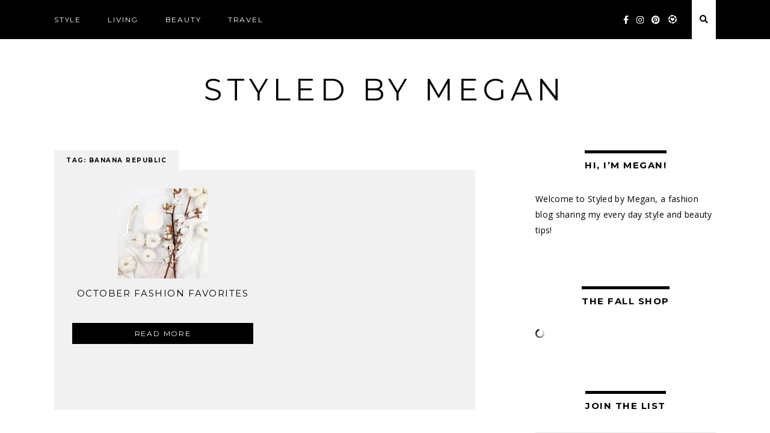

--- FILE ---
content_type: text/html; charset=UTF-8
request_url: https://www.meganeschneider.com/tag/banana-republic/
body_size: 13526
content:
<!doctype html>
<html lang="en-US">
<head>
	<meta charset="UTF-8">
	<meta name="viewport" content="width=device-width, initial-scale=1">
	<link rel="profile" href="https://gmpg.org/xfn/11">
	
	
	<meta name='robots' content='index, follow, max-image-preview:large, max-snippet:-1, max-video-preview:-1' />
	<style>img:is([sizes="auto" i], [sizes^="auto," i]) { contain-intrinsic-size: 3000px 1500px }</style>
	<!-- Jetpack Site Verification Tags -->
<meta name="google-site-verification" content="zQ2OWXsPug-9eGVlZR0GX1d3s-V-fDo5NYfemLorwgM" />
<meta name="p:domain_verify" content="72929f2b2461a4e03b87ca1447a70286" />

	<!-- This site is optimized with the Yoast SEO plugin v23.9 - https://yoast.com/wordpress/plugins/seo/ -->
	<title>Banana Republic Archives - Styled by Megan</title>
	<link rel="canonical" href="https://www.meganeschneider.com/tag/banana-republic/" />
	<meta property="og:locale" content="en_US" />
	<meta property="og:type" content="article" />
	<meta property="og:title" content="Banana Republic Archives - Styled by Megan" />
	<meta property="og:url" content="https://www.meganeschneider.com/tag/banana-republic/" />
	<meta property="og:site_name" content="Styled by Megan" />
	<meta name="twitter:card" content="summary_large_image" />
	<script type="application/ld+json" class="yoast-schema-graph">{"@context":"https://schema.org","@graph":[{"@type":"CollectionPage","@id":"https://www.meganeschneider.com/tag/banana-republic/","url":"https://www.meganeschneider.com/tag/banana-republic/","name":"Banana Republic Archives - Styled by Megan","isPartOf":{"@id":"https://www.meganeschneider.com/#website"},"primaryImageOfPage":{"@id":"https://www.meganeschneider.com/tag/banana-republic/#primaryimage"},"image":{"@id":"https://www.meganeschneider.com/tag/banana-republic/#primaryimage"},"thumbnailUrl":"https://i0.wp.com/www.meganeschneider.com/wp-content/uploads/2018/10/c47f86de-efb3-41a0-bf3e-7bfab487c654.jpg?fit=5016%2C3348&ssl=1","breadcrumb":{"@id":"https://www.meganeschneider.com/tag/banana-republic/#breadcrumb"},"inLanguage":"en-US"},{"@type":"ImageObject","inLanguage":"en-US","@id":"https://www.meganeschneider.com/tag/banana-republic/#primaryimage","url":"https://i0.wp.com/www.meganeschneider.com/wp-content/uploads/2018/10/c47f86de-efb3-41a0-bf3e-7bfab487c654.jpg?fit=5016%2C3348&ssl=1","contentUrl":"https://i0.wp.com/www.meganeschneider.com/wp-content/uploads/2018/10/c47f86de-efb3-41a0-bf3e-7bfab487c654.jpg?fit=5016%2C3348&ssl=1","width":5016,"height":3348},{"@type":"BreadcrumbList","@id":"https://www.meganeschneider.com/tag/banana-republic/#breadcrumb","itemListElement":[{"@type":"ListItem","position":1,"name":"Home","item":"https://www.meganeschneider.com/"},{"@type":"ListItem","position":2,"name":"Banana Republic"}]},{"@type":"WebSite","@id":"https://www.meganeschneider.com/#website","url":"https://www.meganeschneider.com/","name":"Megan Schneider","description":"","potentialAction":[{"@type":"SearchAction","target":{"@type":"EntryPoint","urlTemplate":"https://www.meganeschneider.com/?s={search_term_string}"},"query-input":{"@type":"PropertyValueSpecification","valueRequired":true,"valueName":"search_term_string"}}],"inLanguage":"en-US"}]}</script>
	<!-- / Yoast SEO plugin. -->


<link rel='dns-prefetch' href='//www.meganeschneider.com' />
<link rel='dns-prefetch' href='//stats.wp.com' />
<link rel='dns-prefetch' href='//maxcdn.bootstrapcdn.com' />
<link rel='dns-prefetch' href='//fonts.googleapis.com' />
<link rel='dns-prefetch' href='//use.fontawesome.com' />
<link rel='dns-prefetch' href='//v0.wordpress.com' />
<link rel='dns-prefetch' href='//i0.wp.com' />
<link rel='dns-prefetch' href='//c0.wp.com' />
<link rel='dns-prefetch' href='//widgets.wp.com' />
<link rel='dns-prefetch' href='//s0.wp.com' />
<link rel='dns-prefetch' href='//0.gravatar.com' />
<link rel='dns-prefetch' href='//1.gravatar.com' />
<link rel='dns-prefetch' href='//2.gravatar.com' />
<link rel='dns-prefetch' href='//jetpack.wordpress.com' />
<link rel='dns-prefetch' href='//public-api.wordpress.com' />
<link rel='dns-prefetch' href='//s.pubmine.com' />
<link rel='dns-prefetch' href='//x.bidswitch.net' />
<link rel='dns-prefetch' href='//static.criteo.net' />
<link rel='dns-prefetch' href='//ib.adnxs.com' />
<link rel='dns-prefetch' href='//aax.amazon-adsystem.com' />
<link rel='dns-prefetch' href='//bidder.criteo.com' />
<link rel='dns-prefetch' href='//cas.criteo.com' />
<link rel='dns-prefetch' href='//gum.criteo.com' />
<link rel='dns-prefetch' href='//ads.pubmatic.com' />
<link rel='dns-prefetch' href='//gads.pubmatic.com' />
<link rel='dns-prefetch' href='//tpc.googlesyndication.com' />
<link rel='dns-prefetch' href='//ad.doubleclick.net' />
<link rel='dns-prefetch' href='//googleads.g.doubleclick.net' />
<link rel='dns-prefetch' href='//www.googletagservices.com' />
<link rel='dns-prefetch' href='//cdn.switchadhub.com' />
<link rel='dns-prefetch' href='//delivery.g.switchadhub.com' />
<link rel='dns-prefetch' href='//delivery.swid.switchadhub.com' />
<link rel="alternate" type="application/rss+xml" title="Styled by Megan &raquo; Feed" href="https://www.meganeschneider.com/feed/" />
<link rel="alternate" type="application/rss+xml" title="Styled by Megan &raquo; Comments Feed" href="https://www.meganeschneider.com/comments/feed/" />
<script type="text/javascript" id="wpp-js" src="https://www.meganeschneider.com/wp-content/plugins/wordpress-popular-posts/assets/js/wpp.min.js?ver=7.2.0" data-sampling="0" data-sampling-rate="100" data-api-url="https://www.meganeschneider.com/wp-json/wordpress-popular-posts" data-post-id="0" data-token="ba160d63ed" data-lang="0" data-debug="0"></script>
<link rel="alternate" type="application/rss+xml" title="Styled by Megan &raquo; Banana Republic Tag Feed" href="https://www.meganeschneider.com/tag/banana-republic/feed/" />
<script type="text/javascript">
/* <![CDATA[ */
window._wpemojiSettings = {"baseUrl":"https:\/\/s.w.org\/images\/core\/emoji\/15.0.3\/72x72\/","ext":".png","svgUrl":"https:\/\/s.w.org\/images\/core\/emoji\/15.0.3\/svg\/","svgExt":".svg","source":{"concatemoji":"https:\/\/www.meganeschneider.com\/wp-includes\/js\/wp-emoji-release.min.js?ver=6.7.4"}};
/*! This file is auto-generated */
!function(i,n){var o,s,e;function c(e){try{var t={supportTests:e,timestamp:(new Date).valueOf()};sessionStorage.setItem(o,JSON.stringify(t))}catch(e){}}function p(e,t,n){e.clearRect(0,0,e.canvas.width,e.canvas.height),e.fillText(t,0,0);var t=new Uint32Array(e.getImageData(0,0,e.canvas.width,e.canvas.height).data),r=(e.clearRect(0,0,e.canvas.width,e.canvas.height),e.fillText(n,0,0),new Uint32Array(e.getImageData(0,0,e.canvas.width,e.canvas.height).data));return t.every(function(e,t){return e===r[t]})}function u(e,t,n){switch(t){case"flag":return n(e,"\ud83c\udff3\ufe0f\u200d\u26a7\ufe0f","\ud83c\udff3\ufe0f\u200b\u26a7\ufe0f")?!1:!n(e,"\ud83c\uddfa\ud83c\uddf3","\ud83c\uddfa\u200b\ud83c\uddf3")&&!n(e,"\ud83c\udff4\udb40\udc67\udb40\udc62\udb40\udc65\udb40\udc6e\udb40\udc67\udb40\udc7f","\ud83c\udff4\u200b\udb40\udc67\u200b\udb40\udc62\u200b\udb40\udc65\u200b\udb40\udc6e\u200b\udb40\udc67\u200b\udb40\udc7f");case"emoji":return!n(e,"\ud83d\udc26\u200d\u2b1b","\ud83d\udc26\u200b\u2b1b")}return!1}function f(e,t,n){var r="undefined"!=typeof WorkerGlobalScope&&self instanceof WorkerGlobalScope?new OffscreenCanvas(300,150):i.createElement("canvas"),a=r.getContext("2d",{willReadFrequently:!0}),o=(a.textBaseline="top",a.font="600 32px Arial",{});return e.forEach(function(e){o[e]=t(a,e,n)}),o}function t(e){var t=i.createElement("script");t.src=e,t.defer=!0,i.head.appendChild(t)}"undefined"!=typeof Promise&&(o="wpEmojiSettingsSupports",s=["flag","emoji"],n.supports={everything:!0,everythingExceptFlag:!0},e=new Promise(function(e){i.addEventListener("DOMContentLoaded",e,{once:!0})}),new Promise(function(t){var n=function(){try{var e=JSON.parse(sessionStorage.getItem(o));if("object"==typeof e&&"number"==typeof e.timestamp&&(new Date).valueOf()<e.timestamp+604800&&"object"==typeof e.supportTests)return e.supportTests}catch(e){}return null}();if(!n){if("undefined"!=typeof Worker&&"undefined"!=typeof OffscreenCanvas&&"undefined"!=typeof URL&&URL.createObjectURL&&"undefined"!=typeof Blob)try{var e="postMessage("+f.toString()+"("+[JSON.stringify(s),u.toString(),p.toString()].join(",")+"));",r=new Blob([e],{type:"text/javascript"}),a=new Worker(URL.createObjectURL(r),{name:"wpTestEmojiSupports"});return void(a.onmessage=function(e){c(n=e.data),a.terminate(),t(n)})}catch(e){}c(n=f(s,u,p))}t(n)}).then(function(e){for(var t in e)n.supports[t]=e[t],n.supports.everything=n.supports.everything&&n.supports[t],"flag"!==t&&(n.supports.everythingExceptFlag=n.supports.everythingExceptFlag&&n.supports[t]);n.supports.everythingExceptFlag=n.supports.everythingExceptFlag&&!n.supports.flag,n.DOMReady=!1,n.readyCallback=function(){n.DOMReady=!0}}).then(function(){return e}).then(function(){var e;n.supports.everything||(n.readyCallback(),(e=n.source||{}).concatemoji?t(e.concatemoji):e.wpemoji&&e.twemoji&&(t(e.twemoji),t(e.wpemoji)))}))}((window,document),window._wpemojiSettings);
/* ]]> */
</script>
<link rel='stylesheet' id='sbi_styles-css' href='https://www.meganeschneider.com/wp-content/plugins/instagram-feed/css/sbi-styles.min.css?ver=6.6.1' type='text/css' media='all' />
<link rel='alternate stylesheet' id='powerkit-icons-css' href='https://www.meganeschneider.com/wp-content/plugins/powerkit/assets/fonts/powerkit-icons.woff?ver=2.9.5' type='text/css' as='font' type='font/wof' crossorigin />
<link rel='stylesheet' id='powerkit-css' href='https://www.meganeschneider.com/wp-content/plugins/powerkit/assets/css/powerkit.css?ver=2.9.5' type='text/css' media='all' />
<style id='wp-emoji-styles-inline-css' type='text/css'>

	img.wp-smiley, img.emoji {
		display: inline !important;
		border: none !important;
		box-shadow: none !important;
		height: 1em !important;
		width: 1em !important;
		margin: 0 0.07em !important;
		vertical-align: -0.1em !important;
		background: none !important;
		padding: 0 !important;
	}
</style>
<link rel='stylesheet' id='wp-block-library-css' href='https://c0.wp.com/c/6.7.4/wp-includes/css/dist/block-library/style.min.css' type='text/css' media='all' />
<link rel='stylesheet' id='mediaelement-css' href='https://c0.wp.com/c/6.7.4/wp-includes/js/mediaelement/mediaelementplayer-legacy.min.css' type='text/css' media='all' />
<link rel='stylesheet' id='wp-mediaelement-css' href='https://c0.wp.com/c/6.7.4/wp-includes/js/mediaelement/wp-mediaelement.min.css' type='text/css' media='all' />
<style id='jetpack-sharing-buttons-style-inline-css' type='text/css'>
.jetpack-sharing-buttons__services-list{display:flex;flex-direction:row;flex-wrap:wrap;gap:0;list-style-type:none;margin:5px;padding:0}.jetpack-sharing-buttons__services-list.has-small-icon-size{font-size:12px}.jetpack-sharing-buttons__services-list.has-normal-icon-size{font-size:16px}.jetpack-sharing-buttons__services-list.has-large-icon-size{font-size:24px}.jetpack-sharing-buttons__services-list.has-huge-icon-size{font-size:36px}@media print{.jetpack-sharing-buttons__services-list{display:none!important}}.editor-styles-wrapper .wp-block-jetpack-sharing-buttons{gap:0;padding-inline-start:0}ul.jetpack-sharing-buttons__services-list.has-background{padding:1.25em 2.375em}
</style>
<style id='classic-theme-styles-inline-css' type='text/css'>
/*! This file is auto-generated */
.wp-block-button__link{color:#fff;background-color:#32373c;border-radius:9999px;box-shadow:none;text-decoration:none;padding:calc(.667em + 2px) calc(1.333em + 2px);font-size:1.125em}.wp-block-file__button{background:#32373c;color:#fff;text-decoration:none}
</style>
<style id='global-styles-inline-css' type='text/css'>
:root{--wp--preset--aspect-ratio--square: 1;--wp--preset--aspect-ratio--4-3: 4/3;--wp--preset--aspect-ratio--3-4: 3/4;--wp--preset--aspect-ratio--3-2: 3/2;--wp--preset--aspect-ratio--2-3: 2/3;--wp--preset--aspect-ratio--16-9: 16/9;--wp--preset--aspect-ratio--9-16: 9/16;--wp--preset--color--black: #000000;--wp--preset--color--cyan-bluish-gray: #abb8c3;--wp--preset--color--white: #ffffff;--wp--preset--color--pale-pink: #f78da7;--wp--preset--color--vivid-red: #cf2e2e;--wp--preset--color--luminous-vivid-orange: #ff6900;--wp--preset--color--luminous-vivid-amber: #fcb900;--wp--preset--color--light-green-cyan: #7bdcb5;--wp--preset--color--vivid-green-cyan: #00d084;--wp--preset--color--pale-cyan-blue: #8ed1fc;--wp--preset--color--vivid-cyan-blue: #0693e3;--wp--preset--color--vivid-purple: #9b51e0;--wp--preset--gradient--vivid-cyan-blue-to-vivid-purple: linear-gradient(135deg,rgba(6,147,227,1) 0%,rgb(155,81,224) 100%);--wp--preset--gradient--light-green-cyan-to-vivid-green-cyan: linear-gradient(135deg,rgb(122,220,180) 0%,rgb(0,208,130) 100%);--wp--preset--gradient--luminous-vivid-amber-to-luminous-vivid-orange: linear-gradient(135deg,rgba(252,185,0,1) 0%,rgba(255,105,0,1) 100%);--wp--preset--gradient--luminous-vivid-orange-to-vivid-red: linear-gradient(135deg,rgba(255,105,0,1) 0%,rgb(207,46,46) 100%);--wp--preset--gradient--very-light-gray-to-cyan-bluish-gray: linear-gradient(135deg,rgb(238,238,238) 0%,rgb(169,184,195) 100%);--wp--preset--gradient--cool-to-warm-spectrum: linear-gradient(135deg,rgb(74,234,220) 0%,rgb(151,120,209) 20%,rgb(207,42,186) 40%,rgb(238,44,130) 60%,rgb(251,105,98) 80%,rgb(254,248,76) 100%);--wp--preset--gradient--blush-light-purple: linear-gradient(135deg,rgb(255,206,236) 0%,rgb(152,150,240) 100%);--wp--preset--gradient--blush-bordeaux: linear-gradient(135deg,rgb(254,205,165) 0%,rgb(254,45,45) 50%,rgb(107,0,62) 100%);--wp--preset--gradient--luminous-dusk: linear-gradient(135deg,rgb(255,203,112) 0%,rgb(199,81,192) 50%,rgb(65,88,208) 100%);--wp--preset--gradient--pale-ocean: linear-gradient(135deg,rgb(255,245,203) 0%,rgb(182,227,212) 50%,rgb(51,167,181) 100%);--wp--preset--gradient--electric-grass: linear-gradient(135deg,rgb(202,248,128) 0%,rgb(113,206,126) 100%);--wp--preset--gradient--midnight: linear-gradient(135deg,rgb(2,3,129) 0%,rgb(40,116,252) 100%);--wp--preset--font-size--small: 13px;--wp--preset--font-size--medium: 20px;--wp--preset--font-size--large: 36px;--wp--preset--font-size--x-large: 42px;--wp--preset--spacing--20: 0.44rem;--wp--preset--spacing--30: 0.67rem;--wp--preset--spacing--40: 1rem;--wp--preset--spacing--50: 1.5rem;--wp--preset--spacing--60: 2.25rem;--wp--preset--spacing--70: 3.38rem;--wp--preset--spacing--80: 5.06rem;--wp--preset--shadow--natural: 6px 6px 9px rgba(0, 0, 0, 0.2);--wp--preset--shadow--deep: 12px 12px 50px rgba(0, 0, 0, 0.4);--wp--preset--shadow--sharp: 6px 6px 0px rgba(0, 0, 0, 0.2);--wp--preset--shadow--outlined: 6px 6px 0px -3px rgba(255, 255, 255, 1), 6px 6px rgba(0, 0, 0, 1);--wp--preset--shadow--crisp: 6px 6px 0px rgba(0, 0, 0, 1);}:where(.is-layout-flex){gap: 0.5em;}:where(.is-layout-grid){gap: 0.5em;}body .is-layout-flex{display: flex;}.is-layout-flex{flex-wrap: wrap;align-items: center;}.is-layout-flex > :is(*, div){margin: 0;}body .is-layout-grid{display: grid;}.is-layout-grid > :is(*, div){margin: 0;}:where(.wp-block-columns.is-layout-flex){gap: 2em;}:where(.wp-block-columns.is-layout-grid){gap: 2em;}:where(.wp-block-post-template.is-layout-flex){gap: 1.25em;}:where(.wp-block-post-template.is-layout-grid){gap: 1.25em;}.has-black-color{color: var(--wp--preset--color--black) !important;}.has-cyan-bluish-gray-color{color: var(--wp--preset--color--cyan-bluish-gray) !important;}.has-white-color{color: var(--wp--preset--color--white) !important;}.has-pale-pink-color{color: var(--wp--preset--color--pale-pink) !important;}.has-vivid-red-color{color: var(--wp--preset--color--vivid-red) !important;}.has-luminous-vivid-orange-color{color: var(--wp--preset--color--luminous-vivid-orange) !important;}.has-luminous-vivid-amber-color{color: var(--wp--preset--color--luminous-vivid-amber) !important;}.has-light-green-cyan-color{color: var(--wp--preset--color--light-green-cyan) !important;}.has-vivid-green-cyan-color{color: var(--wp--preset--color--vivid-green-cyan) !important;}.has-pale-cyan-blue-color{color: var(--wp--preset--color--pale-cyan-blue) !important;}.has-vivid-cyan-blue-color{color: var(--wp--preset--color--vivid-cyan-blue) !important;}.has-vivid-purple-color{color: var(--wp--preset--color--vivid-purple) !important;}.has-black-background-color{background-color: var(--wp--preset--color--black) !important;}.has-cyan-bluish-gray-background-color{background-color: var(--wp--preset--color--cyan-bluish-gray) !important;}.has-white-background-color{background-color: var(--wp--preset--color--white) !important;}.has-pale-pink-background-color{background-color: var(--wp--preset--color--pale-pink) !important;}.has-vivid-red-background-color{background-color: var(--wp--preset--color--vivid-red) !important;}.has-luminous-vivid-orange-background-color{background-color: var(--wp--preset--color--luminous-vivid-orange) !important;}.has-luminous-vivid-amber-background-color{background-color: var(--wp--preset--color--luminous-vivid-amber) !important;}.has-light-green-cyan-background-color{background-color: var(--wp--preset--color--light-green-cyan) !important;}.has-vivid-green-cyan-background-color{background-color: var(--wp--preset--color--vivid-green-cyan) !important;}.has-pale-cyan-blue-background-color{background-color: var(--wp--preset--color--pale-cyan-blue) !important;}.has-vivid-cyan-blue-background-color{background-color: var(--wp--preset--color--vivid-cyan-blue) !important;}.has-vivid-purple-background-color{background-color: var(--wp--preset--color--vivid-purple) !important;}.has-black-border-color{border-color: var(--wp--preset--color--black) !important;}.has-cyan-bluish-gray-border-color{border-color: var(--wp--preset--color--cyan-bluish-gray) !important;}.has-white-border-color{border-color: var(--wp--preset--color--white) !important;}.has-pale-pink-border-color{border-color: var(--wp--preset--color--pale-pink) !important;}.has-vivid-red-border-color{border-color: var(--wp--preset--color--vivid-red) !important;}.has-luminous-vivid-orange-border-color{border-color: var(--wp--preset--color--luminous-vivid-orange) !important;}.has-luminous-vivid-amber-border-color{border-color: var(--wp--preset--color--luminous-vivid-amber) !important;}.has-light-green-cyan-border-color{border-color: var(--wp--preset--color--light-green-cyan) !important;}.has-vivid-green-cyan-border-color{border-color: var(--wp--preset--color--vivid-green-cyan) !important;}.has-pale-cyan-blue-border-color{border-color: var(--wp--preset--color--pale-cyan-blue) !important;}.has-vivid-cyan-blue-border-color{border-color: var(--wp--preset--color--vivid-cyan-blue) !important;}.has-vivid-purple-border-color{border-color: var(--wp--preset--color--vivid-purple) !important;}.has-vivid-cyan-blue-to-vivid-purple-gradient-background{background: var(--wp--preset--gradient--vivid-cyan-blue-to-vivid-purple) !important;}.has-light-green-cyan-to-vivid-green-cyan-gradient-background{background: var(--wp--preset--gradient--light-green-cyan-to-vivid-green-cyan) !important;}.has-luminous-vivid-amber-to-luminous-vivid-orange-gradient-background{background: var(--wp--preset--gradient--luminous-vivid-amber-to-luminous-vivid-orange) !important;}.has-luminous-vivid-orange-to-vivid-red-gradient-background{background: var(--wp--preset--gradient--luminous-vivid-orange-to-vivid-red) !important;}.has-very-light-gray-to-cyan-bluish-gray-gradient-background{background: var(--wp--preset--gradient--very-light-gray-to-cyan-bluish-gray) !important;}.has-cool-to-warm-spectrum-gradient-background{background: var(--wp--preset--gradient--cool-to-warm-spectrum) !important;}.has-blush-light-purple-gradient-background{background: var(--wp--preset--gradient--blush-light-purple) !important;}.has-blush-bordeaux-gradient-background{background: var(--wp--preset--gradient--blush-bordeaux) !important;}.has-luminous-dusk-gradient-background{background: var(--wp--preset--gradient--luminous-dusk) !important;}.has-pale-ocean-gradient-background{background: var(--wp--preset--gradient--pale-ocean) !important;}.has-electric-grass-gradient-background{background: var(--wp--preset--gradient--electric-grass) !important;}.has-midnight-gradient-background{background: var(--wp--preset--gradient--midnight) !important;}.has-small-font-size{font-size: var(--wp--preset--font-size--small) !important;}.has-medium-font-size{font-size: var(--wp--preset--font-size--medium) !important;}.has-large-font-size{font-size: var(--wp--preset--font-size--large) !important;}.has-x-large-font-size{font-size: var(--wp--preset--font-size--x-large) !important;}
:where(.wp-block-post-template.is-layout-flex){gap: 1.25em;}:where(.wp-block-post-template.is-layout-grid){gap: 1.25em;}
:where(.wp-block-columns.is-layout-flex){gap: 2em;}:where(.wp-block-columns.is-layout-grid){gap: 2em;}
:root :where(.wp-block-pullquote){font-size: 1.5em;line-height: 1.6;}
</style>
<link rel='stylesheet' id='contact-form-7-css' href='https://www.meganeschneider.com/wp-content/plugins/contact-form-7/includes/css/styles.css?ver=6.0' type='text/css' media='all' />
<link rel='stylesheet' id='em-boutiques-css' href='https://www.meganeschneider.com/wp-content/plugins/em-boutiques/public/css/em-boutiques-public.css?ver=1.0.2' type='text/css' media='all' />
<link rel='stylesheet' id='font-awesome-css' href='//maxcdn.bootstrapcdn.com/font-awesome/latest/css/font-awesome.min.css?ver=6.7.4' type='text/css' media='all' />
<link rel='stylesheet' id='powerkit-author-box-css' href='https://www.meganeschneider.com/wp-content/plugins/powerkit/modules/author-box/public/css/public-powerkit-author-box.css?ver=2.9.5' type='text/css' media='all' />
<link rel='stylesheet' id='powerkit-basic-elements-css' href='https://www.meganeschneider.com/wp-content/plugins/powerkit/modules/basic-elements/public/css/public-powerkit-basic-elements.css?ver=2.9.5' type='text/css' media='screen' />
<link rel='stylesheet' id='powerkit-coming-soon-css' href='https://www.meganeschneider.com/wp-content/plugins/powerkit/modules/coming-soon/public/css/public-powerkit-coming-soon.css?ver=2.9.5' type='text/css' media='all' />
<link rel='stylesheet' id='powerkit-content-formatting-css' href='https://www.meganeschneider.com/wp-content/plugins/powerkit/modules/content-formatting/public/css/public-powerkit-content-formatting.css?ver=2.9.5' type='text/css' media='all' />
<link rel='stylesheet' id='powerkit-сontributors-css' href='https://www.meganeschneider.com/wp-content/plugins/powerkit/modules/contributors/public/css/public-powerkit-contributors.css?ver=2.9.5' type='text/css' media='all' />
<link rel='stylesheet' id='powerkit-facebook-css' href='https://www.meganeschneider.com/wp-content/plugins/powerkit/modules/facebook/public/css/public-powerkit-facebook.css?ver=2.9.5' type='text/css' media='all' />
<link rel='stylesheet' id='powerkit-featured-categories-css' href='https://www.meganeschneider.com/wp-content/plugins/powerkit/modules/featured-categories/public/css/public-powerkit-featured-categories.css?ver=2.9.5' type='text/css' media='all' />
<link rel='stylesheet' id='powerkit-inline-posts-css' href='https://www.meganeschneider.com/wp-content/plugins/powerkit/modules/inline-posts/public/css/public-powerkit-inline-posts.css?ver=2.9.5' type='text/css' media='all' />
<link rel='stylesheet' id='powerkit-instagram-css' href='https://www.meganeschneider.com/wp-content/plugins/powerkit/modules/instagram/public/css/public-powerkit-instagram.css?ver=2.9.5' type='text/css' media='all' />
<link rel='stylesheet' id='powerkit-justified-gallery-css' href='https://www.meganeschneider.com/wp-content/plugins/powerkit/modules/justified-gallery/public/css/public-powerkit-justified-gallery.css?ver=2.9.5' type='text/css' media='all' />
<link rel='stylesheet' id='powerkit-lazyload-css' href='https://www.meganeschneider.com/wp-content/plugins/powerkit/modules/lazyload/public/css/public-powerkit-lazyload.css?ver=2.9.5' type='text/css' media='all' />
<link rel='stylesheet' id='glightbox-css' href='https://www.meganeschneider.com/wp-content/plugins/powerkit/modules/lightbox/public/css/glightbox.min.css?ver=2.9.5' type='text/css' media='all' />
<link rel='stylesheet' id='powerkit-lightbox-css' href='https://www.meganeschneider.com/wp-content/plugins/powerkit/modules/lightbox/public/css/public-powerkit-lightbox.css?ver=2.9.5' type='text/css' media='all' />
<link rel='stylesheet' id='powerkit-opt-in-forms-css' href='https://www.meganeschneider.com/wp-content/plugins/powerkit/modules/opt-in-forms/public/css/public-powerkit-opt-in-forms.css?ver=2.9.5' type='text/css' media='all' />
<link rel='stylesheet' id='powerkit-pinterest-css' href='https://www.meganeschneider.com/wp-content/plugins/powerkit/modules/pinterest/public/css/public-powerkit-pinterest.css?ver=2.9.5' type='text/css' media='all' />
<link rel='stylesheet' id='powerkit-widget-posts-css' href='https://www.meganeschneider.com/wp-content/plugins/powerkit/modules/posts/public/css/public-powerkit-widget-posts.css?ver=2.9.5' type='text/css' media='all' />
<link rel='stylesheet' id='powerkit-scroll-to-top-css' href='https://www.meganeschneider.com/wp-content/plugins/powerkit/modules/scroll-to-top/public/css/public-powerkit-scroll-to-top.css?ver=2.9.5' type='text/css' media='all' />
<link rel='stylesheet' id='powerkit-share-buttons-css' href='https://www.meganeschneider.com/wp-content/plugins/powerkit/modules/share-buttons/public/css/public-powerkit-share-buttons.css?ver=2.9.5' type='text/css' media='all' />
<link rel='stylesheet' id='powerkit-slider-gallery-css' href='https://www.meganeschneider.com/wp-content/plugins/powerkit/modules/slider-gallery/public/css/public-powerkit-slider-gallery.css?ver=2.9.5' type='text/css' media='all' />
<link rel='stylesheet' id='powerkit-social-links-css' href='https://www.meganeschneider.com/wp-content/plugins/powerkit/modules/social-links/public/css/public-powerkit-social-links.css?ver=2.9.5' type='text/css' media='all' />
<link rel='stylesheet' id='powerkit-twitter-css' href='https://www.meganeschneider.com/wp-content/plugins/powerkit/modules/twitter/public/css/public-powerkit-twitter.css?ver=2.9.5' type='text/css' media='all' />
<link rel='stylesheet' id='powerkit-widget-about-css' href='https://www.meganeschneider.com/wp-content/plugins/powerkit/modules/widget-about/public/css/public-powerkit-widget-about.css?ver=2.9.5' type='text/css' media='all' />
<link rel='stylesheet' id='shop_style-css' href='https://www.meganeschneider.com/wp-content/plugins/ud-elegant-shop/css/shop-style.css?ver=3.8.1' type='text/css' media='' />
<link rel='stylesheet' id='flickity-css' href='https://www.meganeschneider.com/wp-content/plugins/ud-elegant-shop/css/flickity.css?ver=3.8.1' type='text/css' media='' />
<link rel='stylesheet' id='popup_style-css' href='https://www.meganeschneider.com/wp-content/plugins/ud-popup-subscribe//css/popup-style.css?ver=1' type='text/css' media='all' />
<link rel='stylesheet' id='testimonial-rotator-style-css' href='https://www.meganeschneider.com/wp-content/plugins/testimonial-rotator/testimonial-rotator-style.css?ver=6.7.4' type='text/css' media='all' />
<link rel='stylesheet' id='wordpress-popular-posts-css-css' href='https://www.meganeschneider.com/wp-content/plugins/wordpress-popular-posts/assets/css/wpp.css?ver=7.2.0' type='text/css' media='all' />
<link rel='stylesheet' id='brevier_google_fonts-css' href='https://fonts.googleapis.com/css?family=Montserrat%3A400%2C700%7COpen+Sans%3A400%2C400i%2C700%2C700i%7CPlayfair+Display%3A400%2C400i&#038;ver=6.7.4' type='text/css' media='all' />
<link rel='stylesheet' id='brevier_reset-css' href='https://www.meganeschneider.com/wp-content/themes/brevier/css/reset.css?ver=6.7.4' type='text/css' media='all' />
<link rel='stylesheet' id='brevier_elements-css' href='https://www.meganeschneider.com/wp-content/themes/brevier/css/elements.css?ver=6.7.4' type='text/css' media='all' />
<link rel='stylesheet' id='brevier_emfont-css' href='https://www.meganeschneider.com/wp-content/themes/brevier/css/emfont.css?ver=6.7.4' type='text/css' media='all' />
<link rel='stylesheet' id='brevier_superfish-css' href='https://www.meganeschneider.com/wp-content/themes/brevier/css/superfish.css?ver=6.7.4' type='text/css' media='all' />
<link rel='stylesheet' id='FontAwesome-css' href='https://use.fontawesome.com/releases/v5.15.1/css/all.css?ver=6.7.4' type='text/css' media='all' />
<link rel='stylesheet' id='brevier-style-css' href='https://www.meganeschneider.com/wp-content/themes/brevier/style.css?ver=6.7.4' type='text/css' media='all' />
<link rel='stylesheet' id='jetpack_likes-css' href='https://c0.wp.com/p/jetpack/14.0/modules/likes/style.css' type='text/css' media='all' />
<link rel='stylesheet' id='minimal-social-icons-font-css' href='https://www.meganeschneider.com/wp-content/plugins/minimal-social-icons/css/style.css?ver=1.2.0' type='text/css' media='all' />
<link rel='stylesheet' id='simple-social-icons-font-css' href='https://www.meganeschneider.com/wp-content/plugins/simple-social-icons/css/style.css?ver=3.0.2' type='text/css' media='all' />
<link rel='stylesheet' id='wordads-css' href='https://c0.wp.com/p/jetpack/14.0/modules/wordads/css/style.css' type='text/css' media='all' />
<script type="text/javascript" src="https://c0.wp.com/c/6.7.4/wp-includes/js/jquery/jquery.min.js" id="jquery-core-js"></script>
<script type="text/javascript" src="https://c0.wp.com/c/6.7.4/wp-includes/js/jquery/jquery-migrate.min.js" id="jquery-migrate-js"></script>
<script type="text/javascript" src="https://www.meganeschneider.com/wp-content/plugins/ud-elegant-shop/js/shop-scripts.js?ver=3.8.1" id="shop_scripts-js"></script>
<script type="text/javascript" src="https://www.meganeschneider.com/wp-content/plugins/ud-elegant-shop/js/flickity.pkgd.min.js?ver=3.8.1" id="flickity.pkgd.min-js"></script>
<script type="text/javascript" src="https://www.meganeschneider.com/wp-content/plugins/ud-elegant-shop/js/bg-lazyload.js?ver=3.8.1" id="bg-lazyload-js"></script>
<script type="text/javascript" src="https://www.meganeschneider.com/wp-content/plugins/testimonial-rotator/js/jquery.cycletwo.js?ver=6.7.4" id="cycletwo-js"></script>
<script type="text/javascript" src="https://www.meganeschneider.com/wp-content/plugins/testimonial-rotator/js/jquery.cycletwo.addons.js?ver=6.7.4" id="cycletwo-addons-js"></script>
<script type="text/javascript" src="https://www.meganeschneider.com/wp-content/themes/brevier/js/modernizr.custom.js?ver=1.1" id="modernizr-js"></script>
<link rel="https://api.w.org/" href="https://www.meganeschneider.com/wp-json/" /><link rel="alternate" title="JSON" type="application/json" href="https://www.meganeschneider.com/wp-json/wp/v2/tags/130" /><link rel="EditURI" type="application/rsd+xml" title="RSD" href="https://www.meganeschneider.com/xmlrpc.php?rsd" />
<meta name="generator" content="WordPress 6.7.4" />
	<link rel="preconnect" href="https://fonts.googleapis.com">
	<link rel="preconnect" href="https://fonts.gstatic.com">
	<style type="text/css" media="screen">
    #mc_embed_signup_scroll input {
        background-color: #ffffff;
    }
    
    #mc_embed_signup_scroll input {
        border-color: #dda8a8;
    }
    
    #mc_embed_signup_scroll input[type="submit"] {
        background-color: #dda4a4;
    }
    
    #mc_embed_signup_scroll input[type="submit"] {
        border-color: #ffffff;
    }
    
    #mc_embed_signup {
        color: #dda6a6;
    }
    .b-close span:before, .b-close span:after {
        background: #dda6a6;
    }
    </style>	<style>img#wpstats{display:none}</style>
		            <style id="wpp-loading-animation-styles">@-webkit-keyframes bgslide{from{background-position-x:0}to{background-position-x:-200%}}@keyframes bgslide{from{background-position-x:0}to{background-position-x:-200%}}.wpp-widget-block-placeholder,.wpp-shortcode-placeholder{margin:0 auto;width:60px;height:3px;background:#dd3737;background:linear-gradient(90deg,#dd3737 0%,#571313 10%,#dd3737 100%);background-size:200% auto;border-radius:3px;-webkit-animation:bgslide 1s infinite linear;animation:bgslide 1s infinite linear}</style>
            		<script type="text/javascript">
			var __ATA_PP = { pt: 3, ht: 2, tn: 'brevier', uloggedin: 0, amp: false, siteid: 82960524, consent: 0, ad: { label: { text: 'Advertisements' }, reportAd: { text: 'Report this ad' }, privacySettings: { text: 'Privacy', onClick: function() { window.__tcfapi && window.__tcfapi('showUi'); } } } };
			var __ATA = __ATA || {};
			__ATA.cmd = __ATA.cmd || [];
			__ATA.criteo = __ATA.criteo || {};
			__ATA.criteo.cmd = __ATA.criteo.cmd || [];
		</script>
						<script>
					var sas_fallback = sas_fallback || [];
					sas_fallback.push(
						{ tag: "&lt;div id=&quot;atatags-829605245-{{unique_id}}&quot;&gt;&lt;/div&gt;&lt;script&gt;__ATA.cmd.push(function() {__ATA.initDynamicSlot({id: \'atatags-829605245-{{unique_id}}\',location: 310,formFactor: \'001\',label: {text: \'Advertisements\',},creative: {reportAd: {text: \'Report this ad\',},privacySettings: {text: \'Privacy settings\',onClick: function() { window.__tcfapi &amp;&amp; window.__tcfapi(\'showUi\'); },}}});});&lt;/script&gt;", type: 'inline' }
					);
				</script>		<script type="text/javascript">
		(function(){var g=Date.now||function(){return+new Date};function h(a,b){a:{for(var c=a.length,d="string"==typeof a?a.split(""):a,e=0;e<c;e++)if(e in d&&b.call(void 0,d[e],e,a)){b=e;break a}b=-1}return 0>b?null:"string"==typeof a?a.charAt(b):a[b]};function k(a,b,c){c=null!=c?"="+encodeURIComponent(String(c)):"";if(b+=c){c=a.indexOf("#");0>c&&(c=a.length);var d=a.indexOf("?");if(0>d||d>c){d=c;var e=""}else e=a.substring(d+1,c);a=[a.substr(0,d),e,a.substr(c)];c=a[1];a[1]=b?c?c+"&"+b:b:c;a=a[0]+(a[1]?"?"+a[1]:"")+a[2]}return a};var l=0;function m(a,b){var c=document.createElement("script");c.src=a;c.onload=function(){b&&b(void 0)};c.onerror=function(){b&&b("error")};a=document.getElementsByTagName("head");var d;a&&0!==a.length?d=a[0]:d=document.documentElement;d.appendChild(c)}function n(a){var b=void 0===b?document.cookie:b;return(b=h(b.split("; "),function(c){return-1!=c.indexOf(a+"=")}))?b.split("=")[1]:""}function p(a){return"string"==typeof a&&0<a.length}
		function r(a,b,c){b=void 0===b?"":b;c=void 0===c?".":c;var d=[];Object.keys(a).forEach(function(e){var f=a[e],q=typeof f;"object"==q&&null!=f||"function"==q?d.push(r(f,b+e+c)):null!==f&&void 0!==f&&(e=encodeURIComponent(b+e),d.push(e+"="+encodeURIComponent(f)))});return d.filter(p).join("&")}function t(a,b){a||((window.__ATA||{}).config=b.c,m(b.url))}var u=Math.floor(1E13*Math.random()),v=window.__ATA||{};window.__ATA=v;window.__ATA.cmd=v.cmd||[];v.rid=u;v.createdAt=g();var w=window.__ATA||{},x="s.pubmine.com";
		w&&w.serverDomain&&(x=w.serverDomain);var y="//"+x+"/conf",z=window.top===window,A=window.__ATA_PP&&window.__ATA_PP.gdpr_applies,B="boolean"===typeof A?Number(A):null,C=window.__ATA_PP||null,D=z?document.referrer?document.referrer:null:null,E=z?window.location.href:document.referrer?document.referrer:null,F,G=n("__ATA_tuuid");F=G?G:null;var H=window.innerWidth+"x"+window.innerHeight,I=n("usprivacy"),J=r({gdpr:B,pp:C,rid:u,src:D,ref:E,tuuid:F,vp:H,us_privacy:I?I:null},"",".");
		(function(a){var b=void 0===b?"cb":b;l++;var c="callback__"+g().toString(36)+"_"+l.toString(36);a=k(a,b,c);window[c]=function(d){t(void 0,d)};m(a,function(d){d&&t(d)})})(y+"?"+J);}).call(this);
		</script>
		<link rel="icon" href="https://i0.wp.com/www.meganeschneider.com/wp-content/uploads/2018/11/cropped-submark-1.png?fit=32%2C32&#038;ssl=1" sizes="32x32" />
<link rel="icon" href="https://i0.wp.com/www.meganeschneider.com/wp-content/uploads/2018/11/cropped-submark-1.png?fit=192%2C192&#038;ssl=1" sizes="192x192" />
<link rel="apple-touch-icon" href="https://i0.wp.com/www.meganeschneider.com/wp-content/uploads/2018/11/cropped-submark-1.png?fit=180%2C180&#038;ssl=1" />
<meta name="msapplication-TileImage" content="https://i0.wp.com/www.meganeschneider.com/wp-content/uploads/2018/11/cropped-submark-1.png?fit=270%2C270&#038;ssl=1" />
<style id="kirki-inline-styles"></style>	<style id="egf-frontend-styles" type="text/css">
		p {} h1 {} h2 {} h3 {} h4 {} h5 {} h6 {} 	</style>
	</head>

<body class="archive tag tag-banana-republic tag-130 brevier">
<div id="page" class="site ">
	<a class="skip-link screen-reader-text" href="#content">Skip to content</a>

	<nav id="site-navigation" class="main-navigation  " role="navigation">
		<div class="wrap">
			<ul id="primary-menu" class="sf-menu primary-menu"><li id="menu-item-1800" class="menu-item menu-item-type-custom menu-item-object-custom menu-item-has-children menu-item-1800"><a href="https://meganeschneider.com/">Style</a>
<ul class="sub-menu">
	<li id="menu-item-2605" class="menu-item menu-item-type-post_type menu-item-object-post menu-item-2605"><a href="https://www.meganeschneider.com/2019/01/14/whats-trending-in-2019-fashion-prints-styles/">2019 Trends</a></li>
	<li id="menu-item-1833" class="menu-item menu-item-type-post_type menu-item-object-post menu-item-has-children menu-item-1833"><a href="https://www.meganeschneider.com/2018/10/16/fitness-favorites-shoe-edition/">Fitness</a>
	<ul class="sub-menu">
		<li id="menu-item-2560" class="menu-item menu-item-type-post_type menu-item-object-post menu-item-2560"><a href="https://www.meganeschneider.com/2019/01/02/january-fitness-favorites/">Wellness Wednesday – January Fitness Favorites</a></li>
	</ul>
</li>
	<li id="menu-item-1512" class="menu-item menu-item-type-post_type menu-item-object-post menu-item-1512"><a href="https://www.meganeschneider.com/2018/05/28/memorial-day-sale-weekend-wear/">Weekend Wear</a></li>
	<li id="menu-item-1417" class="menu-item menu-item-type-post_type menu-item-object-post menu-item-has-children menu-item-1417"><a href="https://www.meganeschneider.com/2018/10/26/october-fashion-favorites/">Basics</a>
	<ul class="sub-menu">
		<li id="menu-item-1844" class="menu-item menu-item-type-post_type menu-item-object-post menu-item-1844"><a href="https://www.meganeschneider.com/2018/11/13/how-to-style-a-simple-button-down-shirt/">Styling Tip &#8211; Button Down Shirt</a></li>
	</ul>
</li>
	<li id="menu-item-1852" class="menu-item menu-item-type-post_type menu-item-object-post menu-item-has-children menu-item-1852"><a href="https://www.meganeschneider.com/2018/11/14/winter-white-outfit-inspo/">Seasonal Looks</a>
	<ul class="sub-menu">
		<li id="menu-item-1513" class="menu-item menu-item-type-post_type menu-item-object-post menu-item-1513"><a href="https://www.meganeschneider.com/?p=1495">Spring</a></li>
		<li id="menu-item-1511" class="menu-item menu-item-type-post_type menu-item-object-post menu-item-1511"><a href="https://www.meganeschneider.com/2018/06/02/whats-trending-an-espadrille-alert/">Summer</a></li>
		<li id="menu-item-1726" class="menu-item menu-item-type-post_type menu-item-object-post menu-item-1726"><a href="https://www.meganeschneider.com/2018/11/10/sweater-weather/">Fall</a></li>
		<li id="menu-item-2072" class="menu-item menu-item-type-post_type menu-item-object-post menu-item-2072"><a href="https://www.meganeschneider.com/2018/12/01/my-winter-coat-collection/">Winter</a></li>
	</ul>
</li>
</ul>
</li>
<li id="menu-item-1834" class="menu-item menu-item-type-taxonomy menu-item-object-category menu-item-has-children menu-item-1834"><a href="https://www.meganeschneider.com/category/lifestyle/">Living</a>
<ul class="sub-menu">
	<li id="menu-item-2551" class="menu-item menu-item-type-post_type menu-item-object-post menu-item-2551"><a href="https://www.meganeschneider.com/2018/12/28/2018-year-in-review-christmas-fashion-recap/">2018 Year in Review</a></li>
</ul>
</li>
<li id="menu-item-1811" class="menu-item menu-item-type-taxonomy menu-item-object-category menu-item-has-children menu-item-1811"><a href="https://www.meganeschneider.com/category/beauty/">Beauty</a>
<ul class="sub-menu">
	<li id="menu-item-2664" class="menu-item menu-item-type-post_type menu-item-object-post menu-item-2664"><a href="https://www.meganeschneider.com/2019/01/25/time-to-shine-at-bella-mia-salon-hair-inspo/">Hair</a></li>
	<li id="menu-item-1406" class="menu-item menu-item-type-post_type menu-item-object-post menu-item-has-children menu-item-1406"><a href="https://www.meganeschneider.com/2018/04/04/myeverydaymakeuproutine/">Makeup</a>
	<ul class="sub-menu">
		<li id="menu-item-2474" class="menu-item menu-item-type-post_type menu-item-object-post menu-item-2474"><a href="https://www.meganeschneider.com/2018/12/27/my-kylie-jenner-lip-kit-review/">Lipstick</a></li>
	</ul>
</li>
	<li id="menu-item-1831" class="menu-item menu-item-type-post_type menu-item-object-post menu-item-1831"><a href="https://www.meganeschneider.com/2018/11/11/tis-the-season-for-fall-nails/">Nails</a></li>
	<li id="menu-item-2646" class="menu-item menu-item-type-post_type menu-item-object-post menu-item-2646"><a href="https://www.meganeschneider.com/2019/01/19/a-very-coral-valentines-day/">Perfume</a></li>
</ul>
</li>
<li id="menu-item-3167" class="menu-item menu-item-type-taxonomy menu-item-object-category menu-item-3167"><a href="https://www.meganeschneider.com/category/travel/">Travel</a></li>
</ul>
			
<ul class="social-menu">
	<li><a href="https://www.facebook.com/styledbymegane" target="_blank"><i class="fab fa-facebook-f"></i></a></li><li><a href="https://www.instagram.com/meganeschneider" target="_blank"><i class="fab fa-instagram"></i></a></li><li><a href="https://www.pinterest.com/megeschneider/" target="_blank"><i class="fab fa-pinterest"></i></a></li><li><a href="https://www.liketoknow.it/meganeschneider" target="_blank"><i class="icon-ltki"></i></a></li></ul><!-- .social-menu -->


							<div id="sb-search" class="sb-search search">
										<form method="get" class="search-form" id="search-form-1" action="https://www.meganeschneider.com/">
						<input class="sb-search-input" type="search" placeholder="Type and hit enter" name="s" id="search-text-1" />
						<input class="sb-search-submit search-submit button" type="submit" value="" name="submit" id="search-submit-1">
						<span class="sb-icon-search fas fa-search"></span>
					</form><!-- .search-form -->
				</div><!-- #sb-search -->
					</div>
	</nav>
		
	<header id="masthead" class="site-header wrap" role="banner">

					<h1 class="site-title-text">
				<a href="https://www.meganeschneider.com/" rel="home">
					Styled by Megan				</a>
			</h1>
		
	</header><!-- #masthead -->

	
	<div id="content" class="site-content wrap ">

	<div id="primary" class="content-area">
		<main id="main" class="site-main">

		
			<header class="archive-header ">
				<h1 class="archive-title">Tag: <span>Banana Republic</span></h1>			</header><!-- .page-header -->

			<div id="archive-grid">
<article id="post-158" class="post-grid post-158 post type-post status-publish format-standard has-post-thumbnail hentry category-fall-fashion tag-banana-republic tag-fashion tag-gap tag-loft tag-october">
	<div class="featured-image">
		<a href="https://www.meganeschneider.com/2018/10/26/october-fashion-favorites/"><img width="150" height="150" src="[data-uri]" class="attachment-thumbnail size-thumbnail pk-lazyload wp-post-image" alt="" decoding="async" data-pk-sizes="auto" data-ls-sizes="(max-width: 150px) 100vw, 150px" data-pk-src="https://i0.wp.com/www.meganeschneider.com/wp-content/uploads/2018/10/c47f86de-efb3-41a0-bf3e-7bfab487c654.jpg?resize=150%2C150&amp;ssl=1" data-pk-srcset="https://i0.wp.com/www.meganeschneider.com/wp-content/uploads/2018/10/c47f86de-efb3-41a0-bf3e-7bfab487c654.jpg?resize=600%2C600&amp;ssl=1 600w, https://i0.wp.com/www.meganeschneider.com/wp-content/uploads/2018/10/c47f86de-efb3-41a0-bf3e-7bfab487c654.jpg?resize=300%2C300&amp;ssl=1 300w, https://i0.wp.com/www.meganeschneider.com/wp-content/uploads/2018/10/c47f86de-efb3-41a0-bf3e-7bfab487c654.jpg?resize=150%2C150&amp;ssl=1 150w, https://i0.wp.com/www.meganeschneider.com/wp-content/uploads/2018/10/c47f86de-efb3-41a0-bf3e-7bfab487c654.jpg?zoom=3&amp;resize=150%2C150&amp;ssl=1 450w" data-attachment-id="1902" data-permalink="https://www.meganeschneider.com/2018/10/26/october-fashion-favorites/c47f86de-efb3-41a0-bf3e-7bfab487c654/" data-orig-file="https://i0.wp.com/www.meganeschneider.com/wp-content/uploads/2018/10/c47f86de-efb3-41a0-bf3e-7bfab487c654.jpg?fit=5016%2C3348&amp;ssl=1" data-orig-size="5016,3348" data-comments-opened="1" data-image-meta="{&quot;aperture&quot;:&quot;16&quot;,&quot;credit&quot;:&quot;Sandra Manton Mills&quot;,&quot;camera&quot;:&quot;NIKON D750&quot;,&quot;caption&quot;:&quot;&quot;,&quot;created_timestamp&quot;:&quot;1538098557&quot;,&quot;copyright&quot;:&quot;SANDRA MANTON MILLS&quot;,&quot;focal_length&quot;:&quot;50&quot;,&quot;iso&quot;:&quot;100&quot;,&quot;shutter_speed&quot;:&quot;0.125&quot;,&quot;title&quot;:&quot;&quot;,&quot;orientation&quot;:&quot;1&quot;}" data-image-title="" data-image-description="" data-image-caption="" data-medium-file="https://i0.wp.com/www.meganeschneider.com/wp-content/uploads/2018/10/c47f86de-efb3-41a0-bf3e-7bfab487c654.jpg?fit=300%2C200&amp;ssl=1" data-large-file="https://i0.wp.com/www.meganeschneider.com/wp-content/uploads/2018/10/c47f86de-efb3-41a0-bf3e-7bfab487c654.jpg?fit=700%2C467&amp;ssl=1" /></a>
			</div>

	
	<h2 class="entry-title"><a href="https://www.meganeschneider.com/2018/10/26/october-fashion-favorites/" rel="bookmark">October Fashion Favorites</a></h2>
	<a href="https://www.meganeschneider.com/2018/10/26/october-fashion-favorites/" class="more-link">Read more</a>

</article><!-- #post-158 -->
<div class="gap"></div></div>
		</main><!-- #main -->
	</div><!-- #primary -->


<aside id="secondary" class="widget-area">
	<section id="text-10" class="widget widget_text"><div class="widget-title"><h2>Hi, I&#8217;m Megan!</h2></div>			<div class="textwidget"><p>Welcome to Styled by Megan, a fashion blog sharing my every day style and beauty tips!</p>
</div>
		</section><section id="custom_html-2" class="widget_text widget widget_custom_html"><div class="widget-title"><h2>The Fall Shop</h2></div><div class="textwidget custom-html-widget"><div class="shopthepost-widget" data-widget-id="4587935"><script type="text/javascript">!function(w,i,d,g,e,t){d.getElementById(i)||(element=d.createElement(t),element.id=i,element.src="https://widgets.rewardstyle.com"+e,d.body.appendChild(element)),w.hasOwnProperty(g)===!0&&"complete"===d.readyState&&w[g].init()}(window,"shopthepost-script",document,"__stp","/js/shopthepost.js","script")</script><div class="rs-adblock"><img data-recalc-dims="1" src="https://i0.wp.com/assets.rewardstyle.com/production/23d3dcdc3064b991129d2c826a9fc6482a6899d6/images/search/350.gif?w=700&#038;ssl=1" onerror='this.parentNode.innerHTML="Disable your ad blocking software to view this content."' style="width: 15px; height: 15px"><noscript>JavaScript is currently disabled in this browser. Reactivate it to view this content.</noscript></div></div></div></section><section id="enews-ext-13" class="widget enews-widget"><div class="enews enews-3-fields"><div class="widget-title"><h2>Join the List</h2></div>			<form id="subscribeenews-ext-13" class="enews-form" action="https://meganmeetsdior.us16.list-manage.com/subscribe/post?u=b00828f74e64582ab3b6c5298&amp;id=0d07bbe416" method="post"
				 target="_blank" 				name="enews-ext-13"
			>
									<input type="text" id="subbox1" class="enews-subbox enews-fname" value="" aria-label="First Name" placeholder="First Name" name="FNAME" />									<input type="text" id="subbox2" class="enews-subbox enews-lname" value="" aria-label="Last Name" placeholder="Last Name" name="LNAME" />				<input type="email" value="" id="subbox" class="enews-email" aria-label="E-Mail Address" placeholder="E-Mail Address" name="EMAIL"
																																			required="required" />
								<input type="submit" value="Subscribe" id="subbutton" class="enews-submit" />
			</form>
		</div></section><section id="search-2" class="widget widget_search">			<div id="search-2" class="search">

				<form method="get" class="search-form" id="search-form-2" action="https://www.meganeschneider.com/">
					<input class="search-text" type="text" name="s" id="search-text-2" value="Type and hit enter" onfocus="if(this.value==this.defaultValue)this.value='';" onblur="if(this.value=='')this.value=this.defaultValue;" />
					<button class="search-submit button" name="submit" type="submit" id="search-submit-2"><i class="fas fa-search"></i></button>
				</form><!-- .search-form -->

			</div><!-- .search --></section><section id="custom_html-24" class="widget_text widget widget_custom_html"><div class="widget-title"><h2>Shop My Outfits</h2></div><div class="textwidget custom-html-widget"><div id="ltkwidget-version-two567378428" data-appid="567378428" class="ltkwidget-version-two"><script>var rsLTKLoadApp="0",rsLTKPassedAppID="567378428";</script><script type="text/javascript" src="//widgets-static.rewardstyle.com/widgets2_0/client/pub/ltkwidget/ltkwidget.js"></script><div widget-dashboard-settings="" data-appid="567378428" data-userid="307608" data-rows="3" data-cols="3" data-showframe="true" data-padding="4" data-profileid="1a05bfb0-6121-11e9-9fed-0242ac110002"><div class="rs-ltkwidget-container"><div ui-view=""></div></div></div><noscript>This content requires JavaScript to be enabled, and the site or browser may be disabling it. Try reactivating it to view this content.</noscript></div>
</div></section><section id="nav_menu-8" class="widget widget_nav_menu"><div class="widget-title"><h2>Where I Shop</h2></div><div class="menu-where-i-shop-container"><ul id="menu-where-i-shop" class="menu"><li id="menu-item-2955" class="menu-item menu-item-type-custom menu-item-object-custom menu-item-2955"><a href="https://shopstyle.it/l/7j1f">Sam Edelman</a></li>
<li id="menu-item-2951" class="menu-item menu-item-type-custom menu-item-object-custom menu-item-2951"><a href="https://shopstyle.it/l/7j03">Nordstrom</a></li>
<li id="menu-item-2953" class="menu-item menu-item-type-custom menu-item-object-custom menu-item-2953"><a href="https://shopstyle.it/l/7j2o">Tory Burch</a></li>
<li id="menu-item-2952" class="menu-item menu-item-type-custom menu-item-object-custom menu-item-2952"><a href="https://shopstyle.it/l/7j2m">Target</a></li>
<li id="menu-item-2954" class="menu-item menu-item-type-custom menu-item-object-custom menu-item-2954"><a href="https://shopstyle.it/l/7j2r">H &#038; M</a></li>
</ul></div></section></aside><!-- #secondary -->

	</div><!-- #content -->

	

	<footer id="footer" class="site-footer" role="contentinfo">
		<div class="wrap">
							<div id="footer-widget-area">
					<section id="custom_html-62" class="widget_text widget widget_custom_html"><div class="textwidget custom-html-widget">
<div id="sb_instagram"  class="sbi sbi_mob_col_1 sbi_tab_col_2 sbi_col_5 sbi_width_resp" style="padding-bottom: 8px;width: 100%;" data-feedid="*1"  data-res="auto" data-cols="5" data-colsmobile="1" data-colstablet="2" data-num="5" data-nummobile="" data-item-padding="4" data-shortcode-atts="{&quot;0&quot;:&quot;user&quot;,&quot;1&quot;:&quot;meganeschneider&quot;,&quot;cachetime&quot;:720}"  data-postid="" data-locatornonce="fc72b70849" data-sbi-flags="favorLocal">
	
    <div id="sbi_images"  style="gap: 8px;">
		    </div>

	<div id="sbi_load" >

	
	
</div>

	    <span class="sbi_resized_image_data" data-feed-id="*1" data-resized="[]">
	</span>
	</div>

</div></section><section id="nav_menu-19" class="widget widget_nav_menu"><h2 class="widget-title">Work With Me</h2></section>				</div>
			
			<nav id="footer-navigation" class="wrap" role="navigation">
				<ul id="footer-menu" class="menu"><li id="menu-item-3422" class="menu-item menu-item-type-custom menu-item-object-custom menu-item-home menu-item-3422"><a href="https://www.meganeschneider.com">Home</a></li>
<li id="menu-item-2086" class="menu-item menu-item-type-post_type menu-item-object-page menu-item-2086"><a href="https://www.meganeschneider.com/disclosure/">Disclosure</a></li>
<li id="menu-item-2087" class="menu-item menu-item-type-post_type menu-item-object-page menu-item-privacy-policy menu-item-2087"><a href="https://www.meganeschneider.com/?page_id=988">Privacy Policy</a></li>
<li id="menu-item-2101" class="menu-item menu-item-type-post_type menu-item-object-page menu-item-2101"><a href="https://www.meganeschneider.com/press/">Press</a></li>
<li id="menu-item-3421" class="menu-item menu-item-type-post_type menu-item-object-page menu-item-3421"><a href="https://www.meganeschneider.com/contact-3/">Contact</a></li>
</ul>			</nav><!-- #footer-navigation -->

						
				<div id="footer-identity">

											<div class="site-title-text">
							<a href="https://www.meganeschneider.com/" rel="home">
								Styled by Megan							</a>
						</div>
					
				</div><!-- #footer-identity -->
				
								
			<nav id="site-credits">
				<ul>
					<li>Copyright 2025</li>
					<li>	<a href="https://empressthemes.com" target="_blank" id="empress-credit">Theme by EmPress</a>
	</li>
				</ul>
			</nav>
		</div>		
	</footer><!-- #footer -->
</div><!-- #page -->

			<a href="#top" class="pk-scroll-to-top">
				<i class="pk-icon pk-icon-up"></i>
			</a>
		<div class="sub-pop-overlay popup-style-four" style="display: none;"><div class="sub-pop-overlay-a"><div class="sub-pop-overlay-b"><div class="sub-pop-widget"><div id="mc_embed_signup"><a class="b-close"><span></span></a><form action="" method="post" id="mc-embedded-subscribe-form" name="mc-embedded-subscribe-form" class="validate" target="_blank" novalidate><div class="sub-header"><div class="subscribe-title"><h2>Want Some Inbox Love?</h2></div><div class="subscribe-subtitle">Get new updates straight to your email!</div></div><div id="mc_embed_signup_scroll"><div class="mc-field-group"><input type="text" value="" name="FNAME" class="" id="mce-FNAME" placeholder="First Name"></div><div class="mc-field-group"><input type="email" value="" name="EMAIL" class="required email" id="mce-EMAIL" placeholder="Email Address"></div><div id="mce-responses" class="clear">
		<div class="response" id="mce-error-response" style="display:none"></div>
        <div class="response" id="mce-success-response" style="display:none"></div>
        </div>
        <div style="position: absolute; left: -5000px;" aria-hidden="true"><input type="text" name="b_f067b4025b7432271e50c2f09_71377bcac0" tabindex="-1" value=""></div>
        <div class="clear mc-sbmt"><input type="submit" value="Subscribe" name="subscribe" id="mc-embedded-subscribe" class="button"></div>
        </div></form></div></div></div></div></div><!-- Instagram Feed JS -->
<script type="text/javascript">
var sbiajaxurl = "https://www.meganeschneider.com/wp-admin/admin-ajax.php";
</script>
<style type="text/css" media="screen"></style>		<div id="fb-root"></div>
		<script async defer crossorigin="anonymous" src="https://connect.facebook.net/en_US/sdk.js#xfbml=1&version=v17.0&appId=&autoLogAppEvents=1" nonce="Ci8te34e"></script>
	<script type="text/javascript" src="https://c0.wp.com/c/6.7.4/wp-includes/js/dist/hooks.min.js" id="wp-hooks-js"></script>
<script type="text/javascript" src="https://c0.wp.com/c/6.7.4/wp-includes/js/dist/i18n.min.js" id="wp-i18n-js"></script>
<script type="text/javascript" id="wp-i18n-js-after">
/* <![CDATA[ */
wp.i18n.setLocaleData( { 'text direction\u0004ltr': [ 'ltr' ] } );
/* ]]> */
</script>
<script type="text/javascript" src="https://www.meganeschneider.com/wp-content/plugins/contact-form-7/includes/swv/js/index.js?ver=6.0" id="swv-js"></script>
<script type="text/javascript" id="contact-form-7-js-before">
/* <![CDATA[ */
var wpcf7 = {
    "api": {
        "root": "https:\/\/www.meganeschneider.com\/wp-json\/",
        "namespace": "contact-form-7\/v1"
    }
};
/* ]]> */
</script>
<script type="text/javascript" src="https://www.meganeschneider.com/wp-content/plugins/contact-form-7/includes/js/index.js?ver=6.0" id="contact-form-7-js"></script>
<script type="text/javascript" src="https://www.meganeschneider.com/wp-content/plugins/powerkit/modules/basic-elements/public/js/public-powerkit-basic-elements.js?ver=4.0.0" id="powerkit-basic-elements-js"></script>
<script type="text/javascript" src="https://www.meganeschneider.com/wp-content/plugins/powerkit/modules/justified-gallery/public/js/jquery.justifiedGallery.min.js?ver=2.9.5" id="justifiedgallery-js"></script>
<script type="text/javascript" id="powerkit-justified-gallery-js-extra">
/* <![CDATA[ */
var powerkitJG = {"rtl":""};
/* ]]> */
</script>
<script type="text/javascript" src="https://www.meganeschneider.com/wp-content/plugins/powerkit/modules/justified-gallery/public/js/public-powerkit-justified-gallery.js?ver=2.9.5" id="powerkit-justified-gallery-js"></script>
<script type="text/javascript" src="https://www.meganeschneider.com/wp-content/plugins/powerkit/modules/lazyload/public/js/lazysizes.config.js?ver=6.7.4" id="lazysizes.config-js"></script>
<script type="text/javascript" src="https://www.meganeschneider.com/wp-content/plugins/powerkit/modules/lazyload/public/js/lazysizes.min.js?ver=6.7.4" id="lazysizes-js"></script>
<script type="text/javascript" src="https://c0.wp.com/c/6.7.4/wp-includes/js/imagesloaded.min.js" id="imagesloaded-js"></script>
<script type="text/javascript" src="https://www.meganeschneider.com/wp-content/plugins/powerkit/modules/lightbox/public/js/glightbox.min.js?ver=2.9.5" id="glightbox-js"></script>
<script type="text/javascript" id="powerkit-lightbox-js-extra">
/* <![CDATA[ */
var powerkit_lightbox_localize = {"text_previous":"Previous","text_next":"Next","text_close":"Close","text_loading":"Loading","text_counter":"of","single_image_selectors":".entry-content img","gallery_selectors":".wp-block-gallery, .gallery","exclude_selectors":"","zoom_icon":"true"};
/* ]]> */
</script>
<script type="text/javascript" src="https://www.meganeschneider.com/wp-content/plugins/powerkit/modules/lightbox/public/js/public-powerkit-lightbox.js?ver=2.9.5" id="powerkit-lightbox-js"></script>
<script type="text/javascript" id="powerkit-opt-in-forms-js-extra">
/* <![CDATA[ */
var opt_in = {"ajax_url":"https:\/\/www.meganeschneider.com\/wp-admin\/admin-ajax.php","warning_privacy":"Please confirm that you agree with our policies."};
/* ]]> */
</script>
<script type="text/javascript" src="https://www.meganeschneider.com/wp-content/plugins/powerkit/modules/opt-in-forms/public/js/public-powerkit-opt-in-forms.js?ver=2.9.5" id="powerkit-opt-in-forms-js"></script>
<script type="text/javascript" async="async" defer="defer" src="//assets.pinterest.com/js/pinit.js?ver=6.7.4" id="powerkit-pinterest-js"></script>
<script type="text/javascript" id="powerkit-pin-it-js-extra">
/* <![CDATA[ */
var powerkit_pinit_localize = {"image_selectors":".entry-content img","exclude_selectors":".pk-block-author,.pk-featured-categories img,.pk-inline-posts-container img,.pk-instagram-image,.pk-subscribe-image,.wp-block-cover,.pk-block-posts","only_hover":"true"};
/* ]]> */
</script>
<script type="text/javascript" src="https://www.meganeschneider.com/wp-content/plugins/powerkit/modules/pinterest/public/js/public-powerkit-pin-it.js?ver=2.9.5" id="powerkit-pin-it-js"></script>
<script type="text/javascript" src="https://www.meganeschneider.com/wp-content/plugins/powerkit/modules/scroll-to-top/public/js/public-powerkit-scroll-to-top.js?ver=2.9.5" id="powerkit-scroll-to-top-js"></script>
<script type="text/javascript" src="https://www.meganeschneider.com/wp-content/plugins/powerkit/modules/share-buttons/public/js/public-powerkit-share-buttons.js?ver=2.9.5" id="powerkit-share-buttons-js"></script>
<script type="text/javascript" src="https://www.meganeschneider.com/wp-content/plugins/powerkit/modules/slider-gallery/public/js/flickity.pkgd.min.js?ver=2.9.5" id="flickity-js"></script>
<script type="text/javascript" id="powerkit-slider-gallery-js-extra">
/* <![CDATA[ */
var powerkit_sg_flickity = {"page_info_sep":" of "};
/* ]]> */
</script>
<script type="text/javascript" src="https://www.meganeschneider.com/wp-content/plugins/powerkit/modules/slider-gallery/public/js/public-powerkit-slider-gallery.js?ver=2.9.5" id="powerkit-slider-gallery-js"></script>
<script type="text/javascript" src="https://www.meganeschneider.com/wp-content/plugins/ud-popup-subscribe//js/script.js?ver=4.1.1" id="popup_scripts-js"></script>
<script type="text/javascript" src="https://www.meganeschneider.com/wp-content/themes/brevier/js/skip-link-focus-fix.js?ver=20151215" id="brevier-skip-link-focus-fix-js"></script>
<script type="text/javascript" src="https://c0.wp.com/c/6.7.4/wp-includes/js/hoverIntent.min.js" id="hoverIntent-js"></script>
<script type="text/javascript" src="https://www.meganeschneider.com/wp-content/themes/brevier/js/superfish.js?ver=1.1" id="superfish-js"></script>
<script type="text/javascript" src="https://www.meganeschneider.com/wp-content/themes/brevier/js/jquery.slicknav.min.js?ver=1.1" id="slicknav-js"></script>
<script type="text/javascript" src="https://www.meganeschneider.com/wp-content/themes/brevier/js/classie.js?ver=1.1" id="classie-js"></script>
<script type="text/javascript" src="https://www.meganeschneider.com/wp-content/themes/brevier/js/uisearch.js?ver=1.1" id="uisearch-js"></script>
<script type="text/javascript" src="https://www.meganeschneider.com/wp-content/themes/brevier/js/empress.js?ver=1.1" id="empress-js"></script>
<script type="text/javascript" src="https://stats.wp.com/e-202545.js" id="jetpack-stats-js" data-wp-strategy="defer"></script>
<script type="text/javascript" id="jetpack-stats-js-after">
/* <![CDATA[ */
_stq = window._stq || [];
_stq.push([ "view", JSON.parse("{\"v\":\"ext\",\"blog\":\"82960524\",\"post\":\"0\",\"tz\":\"0\",\"srv\":\"www.meganeschneider.com\",\"j\":\"1:14.0\"}") ]);
_stq.push([ "clickTrackerInit", "82960524", "0" ]);
/* ]]> */
</script>
<script type="text/javascript" id="sbi_scripts-js-extra">
/* <![CDATA[ */
var sb_instagram_js_options = {"font_method":"svg","resized_url":"https:\/\/www.meganeschneider.com\/wp-content\/uploads\/sb-instagram-feed-images\/","placeholder":"https:\/\/www.meganeschneider.com\/wp-content\/plugins\/instagram-feed\/img\/placeholder.png","ajax_url":"https:\/\/www.meganeschneider.com\/wp-admin\/admin-ajax.php"};
/* ]]> */
</script>
<script type="text/javascript" src="https://www.meganeschneider.com/wp-content/plugins/instagram-feed/js/sbi-scripts.min.js?ver=6.6.1" id="sbi_scripts-js"></script>

	<script type="text/javascript">
		new UISearch( document.getElementById( 'sb-search' ) );
	</script>

</body>
</html>


--- FILE ---
content_type: text/css
request_url: https://www.meganeschneider.com/wp-content/plugins/ud-elegant-shop/css/shop-style.css?ver=3.8.1
body_size: 837
content:
/* shop page
-------------------------------------*/

.shop-header, .shop_entries .entry-header {
    display: block;
    clear: both;
    padding: 10px 10px 10px 20px;
    margin: 0px 0px 10px;
}

.shop_entries .entry-header .entry-title {
    text-align: left;
}

.shop-page-title {
    text-align: left;
}

.shop-menu {
    float: left;
    text-align: left;
    text-decoration: none;
    padding: 0 0 15px 20px;
}

.ud-shop-menu ul li {
    display: block;
}

.ud-shop-menu ul li a {
    padding: 10px 0;
}

.shop-products {
    float: right;
    text-align: left;
    padding: 0 0 15px 0;
    width: 75%;
}

.shop-products .shop {
    display: inline-block;
    vertical-align: top;
    width: 33%;
    position: relative;
    padding: 10px;
    margin-bottom: 0;
}

.shop-products .shop .grid-img {
    background-color: #231f20;
    background-size: cover;
    background-repeat: no-repeat;
    background-position: center;
    display: block;
    position: relative;
    line-height: 0;
}

.shop-info {
    position: relative;
}

.shop-info:hover .shop-a {
    opacity: 1;
}

.shop-a {
    position: absolute;
    left: 0;
    right: 0;
    top: 0;
    bottom: 0;
    background: rgba(0, 0, 0, 0.51);
    opacity: 0;
    transition: all .26s ease-out;
    -o-transition: all .26s ease-out;
    -ms-transition: all 0.26s ease-out;
    -moz-transition: all .26s ease-out;
    -webkit-transition: all .26s ease-out;
}

.shop-b {
    display: table;
    width: 100%;
    height: 100%;
}

.shop-c {
    display: table-cell;
    vertical-align: middle;
    text-align: center;
    padding: 15px 55px;
}

.grid-meta span {
    color: #fff;
    margin-bottom: 20px;
    display: block;
}

.shop-info .entry-title {
    font-size: 23px;
    font-size: 2.3rem;
}

.shop-products .shop .entry-title {
    padding: 6px 0;
    color: #fff;
}

.shop-info a, .shop-info .read-more span {
    color: #fff;
}

.shop-slider .grid-img {
    max-width: 400px;
    margin: 0 auto;
}

.shop-slider .grid-img img {
    max-width: 100%;
    height: auto !important;
}

.shop-slider .slick-slide {
    position: relative;
}

.shop-slider-info {
    position: absolute;
    bottom: 5px;
    left: 5px;
    right: 5px;
    background: rgba(0, 0, 0, 0.52);
    opacity: 0;
    padding: 10px 0;
}

.shop-slider-info .entry-title {
    color: #fff;
    font-family: 'hk_groteskbold', sans-serif;
    font-size: 10px;
    font-size: 1rem;
    font-weight: 400;
    text-transform: uppercase;
    letter-spacing: 2px;
    margin-bottom: 5px;
}

.shop-slider .shop-slider-item a:hover .shop-slider-info {
    opacity: 1;
}

.slider-amount {
    text-align: center;
    color: #fff;
    font-size: 11px;
}

.slider-button {
    text-align: center;
    margin: 20px auto 30px auto;
}

.shop-slider-item {
    text-align: center;
    padding: 5px;
    width: 110px;
}

.shop-slider.medium .shop-slider-item {
    width: 210px;
}

.shop-slider.large .shop-slider-item {
    width: 310px;
}

.shop-slider .owl-prev, .shop-slider .owl-next {
    background: #000;
    color: #fff;
    font-size: 10px;
}

.shop-slider .flickity-prev-next-button {
    width: 14px;
    height: 14px;
    padding: 10px;
    border-radius: 0;
}

.shop-slider .flickity-button {
    background: #000;
    border: 1px solid #000;
    color: #fff;
}

.shop-slider .flickity-button:hover {
    background: #fff;
    color: #000;
}

.shop_entries .page.entry {
    padding: 0;
    margin: 0 auto;
}

.shop_entries .entry-content {
    max-width: 100%;
}

.shop_entries .shop-header, .shop_entries .post-edit-link {
    display: none;
}

.ud-shop-menu ul {
    margin: 0 auto;
}

.shop-slider {
    max-width: 84%;
    margin: 0 auto;
}

.shop-slider .flickity-prev-next-button.previous {
    left: -25px;
}

.shop-slider .flickity-prev-next-button.next {
    right: -25px;
}

@media only screen and (max-width: 1030px) {
    .shop-products .shop {
        width: 49%;
    }
}

@media only screen and (max-width: 780px) {
    .shop-menu {
        float: none;
        text-align: center;
        display: block;
        padding: 0 0 20px 0;
    }
    .shop-products {
        float: none;
        width: 100%;
    }
    .shop-a {
        opacity: 1;
    }
    .shop-c {
        padding: 15px 15px;
    }
}

@media only screen and (max-width: 600px) {
    .shop-products .shop {
        width: 100%;
    }
}

--- FILE ---
content_type: text/css
request_url: https://www.meganeschneider.com/wp-content/plugins/ud-popup-subscribe//css/popup-style.css?ver=1
body_size: 1126
content:
::-webkit-input-placeholder {
    color: inherit;
    opacity: 1
}

::-moz-placeholder {
    color: inherit;
    opacity: 1;
}

::-webkit-input-placeholder {
    color: inherit;
    opacity: 1;
}

.sub-pop-overlay {
    left: 0;
    right: 0;
    text-align: center;
    display: none;
    position: fixed;
    top: 0;
    bottom: 0;
    z-index: 9999;
    background: rgba(255, 255, 255, 0.88);
    padding: 10px;
    color: #000000;
}

.sub-pop-overlay-a {
    display: table;
    width: 100%;
    height: 100%;
}

.sub-pop-overlay-b {
    display: table-cell;
    vertical-align: middle;
}

.sub-pop-widget {
    max-width: 800px;
    position: relative;
    margin: 0 auto;
    display: table;
    width: 100%;
    background: #ffffff;
    -webkit-box-shadow: 0 2px 9px rgba(0, 0, 0, 0.22);
    -moz-box-shadow: 0 2px 9px rgba(0, 0, 0, 0.22);
    box-shadow: 0 2px 9px rgba(0, 0, 0, 0.22);
    border: 0;
}

.b-close {
    padding: 15px;
    display: inline-block;
    text-align: center;
    position: relative;
}

.b-close span, .b-close span:before, .b-close span:after {
    cursor: pointer;
    border-radius: 2px;
    height: 3px;
    width: 20px;
    background: #000000;
    display: block;
    content: '';
    position: absolute;
    left: 0;
    right: 0;
    margin: 0 auto;
    transition: all .26s ease-out;
    -o-transition: all .26s ease-out;
    -ms-transition: all 0.26s ease-out;
    -moz-transition: all .26s ease-out;
    -webkit-transition: all .26s ease-out;
}

.b-close span:before {
    transform: rotate(45deg);
}

.b-close span:after {
    transform: rotate(-45deg);
}

.b-close span {
    background: transparent;
}

#mc_embed_signup, .popup-image {
    display: block;
}

#mc_embed_signup {
    background: #ffffff;
    color: #000000;
    padding: 30px;
    width: 50%;
    display: table-cell;
    vertical-align: middle;
}

.sub-pop-widget h2:before {
    display: none;
}

.subscribe-subtitle {
    text-align: center;
    max-width: 90%;
    margin: 0 auto;
    text-transform: uppercase;
    letter-spacing: 1px;
    font-size: 11px;
    font-size: 1.1rem;
    font-weight: 400;
    font-style: normal;
}

#mc_embed_signup_scroll {
    margin-top: 20px;
}

#mc_embed_signup_scroll input {
    background-color: #000000;
    border: 1px solid #000000;
    color: #ffffff;
    margin-bottom: 15px;
    display: block;
    width: 100%;
    border-radius: 0%;
}

#mc_embed_signup_scroll input[type="submit"] {
    display: block;
    width: 100%;
    margin: 0 auto;
    background-color: #000000;
    border: 1px solid #000000;
    color: #ffffff;
}

#mc_embed_signup_scroll input[type="submit"]:hover {
    background-color: #ffffff;
    border: 1px solid #000000;
    color: #000000;
}

#mc-embedded-subscribe-form {
    position: relative;
    z-index: 99;
}

.popup-image {
    position: relative;
    background-position: 50%;
    background-size: cover;
    height: 560px;
    display: table-cell;
    width: 50%;
    vertical-align: middle;
}

.popup-image img {
    margin: 0 auto;
    line-height: 0;
    display: block;
}

.mc-field-group {
    width: 100%;
}

.popup-style-two .popup-image, .popup-style-two #mc_embed_signup {
    display: block;
}

.popup-style-two .sub-pop-widget {
    display: block;
    background: transparent;
    -webkit-box-shadow: none;
    -moz-box-shadow: none;
    box-shadow: none;
}

.popup-style-two .popup-image {
    height: 460px;
    width: 70%;
}

.popup-style-two #mc_embed_signup {
    margin: -37% 0 0 auto;
    width: 70%;
    z-index: 9;
    position: relative;
    -webkit-box-shadow: 0 2px 9px rgba(0, 0, 0, 0.22);
    -moz-box-shadow: 0 2px 9px rgba(0, 0, 0, 0.22);
    box-shadow: 0 2px 9px rgba(0, 0, 0, 0.22);
}

.popup-style-three .popup-image {
    height: 440px;
    display: block;
    width: 100%;
}

.popup-style-three #mc_embed_signup {
    width: auto;
    display: block;
    position: absolute;
    left: 40px;
    right: 40px;
    margin: 0 auto;
    top: 50%;
    -webkit-transform: translateY(-50%);
    -ms-transform: translateY(-50%);
    transform: translateY(-50%);
}

.popup-style-three .sub-pop-widget {
    display: block;
}

.sub-pop-overlay.popup-style-four {
    background: transparent;
    bottom: 0;
    top: initial;
    padding: 0;
    overflow: visible;
}

.sub-pop-overlay.popup-style-four .sub-pop-widget {
    max-width: 100%;
}

.sub-pop-overlay.popup-style-four #mc_embed_signup {
    padding: 10px;
    display: block;
    width: 100%;
}

.sub-pop-overlay.popup-style-four #mc_embed_signup_scroll {
    z-index: 1;
    position: relative;
    padding: 0;
    display: -webkit-box;
    display: -moz-box;
    display: -webkit-flex;
    display: -ms-flexbox;
    display: inline-flex;
    -webkit-box-pack: justify;
    -ms-flex-pack: justify;
    justify-content: space-between;
    width: 39%;
    text-align: left;
    margin: 0 auto;
}

.sub-pop-overlay.popup-style-four .b-close {
    position: absolute;
    right: 5px;
    z-index: 999;
}

.sub-pop-overlay.popup-style-four .sub-header {
    display: inline-block;
    vertical-align: middle;
    width: 39%;
}

.sub-pop-overlay.popup-style-four .subscribe-title, .sub-pop-overlay.popup-style-four .subscribe-subtitle {
    text-align: left;
    max-width: 100%;
    text-transform: initial;
}

.sub-pop-overlay.popup-style-four .subscribe-title h2 {
    text-transform: uppercase;
    letter-spacing: 0;
    font-size: 24px;
    font-size: 2.4rem;
    font-style: italic;
}

.sub-pop-overlay.popup-style-four .mc-field-group {
    margin-right: .5%;
}

.sub-pop-overlay.popup-style-four .popup-image {
    position: absolute;
    max-width: 7%;
    display: block;
    z-index: 99;
    height: auto;
    width: 100%;
    top: 50%;
    left: 20px;
    -webkit-transform: translateY(-50%);
    -ms-transform: translateY(-50%);
    transform: translateY(-50%);
}

@media only screen and (max-width: 680px) {
    #mc_embed_signup {
        width: 100%;
        display: block;
    }
}

@media only screen and (max-width: 600px) {
    .popup-style-three .popup-image, .popup-image, .popup-style-two .popup-image, .sub-pop-overlay.popup-style-four .popup-image {
        display: none;
    }
    .popup-style-two #mc_embed_signup {
        margin: 0 auto;
        width: 90%;
    }
    .popup-style-three #mc_embed_signup {
        position: relative;
        left: auto;
        right: auto;
        top: auto;
        bottom: auto;
        -webkit-transform: translateY(0);
        -ms-transform: translateY(0);
        transform: translateY(0);
    }
    .subscribe-title h2 {
        font-size: 24px;
        font-size: 2.4rem;
    }
    .sub-pop-overlay.popup-style-four .sub-header, .sub-pop-overlay.popup-style-four #mc_embed_signup_scroll {
        display: block;
        width: 100%;
    }
    .sub-pop-overlay.popup-style-four .subscribe-title, .sub-pop-overlay.popup-style-four .subscribe-subtitle {
        text-align: center;
    }
}

--- FILE ---
content_type: text/css
request_url: https://www.meganeschneider.com/wp-content/themes/brevier/css/emfont.css?ver=6.7.4
body_size: 711
content:
@font-face {
  font-family: 'emfont';
  src:  url('../fonts/emfont/emfont.eot?y6qiq9');
  src:  url('../fonts/emfont/emfont.eot?y6qiq9#iefix') format('embedded-opentype'),
    url('../fonts/emfont/emfont.ttf?y6qiq9') format('truetype'),
    url('../fonts/emfont/emfont.woff?y6qiq9') format('woff'),
    url('../fonts/emfont/emfont.svg?y6qiq9#emfont') format('svg');
  font-weight: normal;
  font-style: normal;
}

[class^="icon-"], [class*=" icon-"] {
  /* use !important to prevent issues with browser extensions that change fonts */
  font-family: 'emfont' !important;
  speak: none;
  font-style: normal;
  font-weight: normal;
  font-variant: normal;
  text-transform: none;
  line-height: 1;

  /* Better Font Rendering =========== */
  -webkit-font-smoothing: antialiased;
  -moz-osx-font-smoothing: grayscale;
}

.icon-emlogo:before {
  content: "\e900";
}
.icon-ltki:before {
  content: "\e902";
}


--- FILE ---
content_type: text/css
request_url: https://www.meganeschneider.com/wp-content/themes/brevier/style.css?ver=6.7.4
body_size: 6009
content:
/*
Theme Name: Brevier
Theme URI: https://empressthemes.com/shop/brevier-theme
Author: EmPress Themes
Author URI: https://empressthemes.com
Description: Brevier is classic blog layout: with an optional sidebar to feature your favorite widgets, this is a classic, chic WordPress theme for fashion bloggers (or any blogger, really!).

Version: 1.2.7

Please refer to the readme.txt file for full licensing information.

Tags: one-column, two-columns, left-sidebar, right-sidebar, grid-layout, flexible-header, custom-header, custom-menu, custom-logo, featured-images, footer-widgets, full-width-template, theme-options, threaded-comments, blog

Text Domain: brevier

Brevier is based on Underscores http://underscores.me/, (C) 2012-2015 Automattic, Inc.
Underscores is distributed under the terms of the GNU GPL v2 or later.

*/

/*--------------------------------------------------------------
>>> TABLE OF CONTENTS:
----------------------------------------------------------------
# Typography
# Links
# Forms
# Layout
# Masthead
	## Site Branding
	## Primary Navigation
	## Mobile Navigation
	## Social Menu
	## Search
# Footer
	## Instagram
	## Footer Menu
# Blog post feed
	## Posts
	## Post Navigation
	## Sidebar
		### About Widget
		### Topics Widget
		### Shop Widget
		### Featured Posts Widget
# Single Post
	## Comments
	## Related Posts
# Archives
# Info Page
# Search Form
# 404 / Not Found
# Plugins
	## EmPress Shop the Post
--------------------------------------------------------------*/

/*--------------------------------------------------------------
# Typography
--------------------------------------------------------------*/
body,
button,
input,
select,
textarea {
	color: #000;
	font: 14px/1.928 'Open Sans', sans-serif;
	letter-spacing: .025em;
}

h1,
h2,
h3,
h4,
h5,
h6 {
	line-height: 1.2em;
}

h1 {
	font: 22px 'Montserrat', sans-serif;
	text-transform: uppercase;
	letter-spacing: .1em;
}

h2 {
	font: 22px 'Montserrat', sans-serif;
	text-transform: uppercase;
	letter-spacing: .1em;
}

h3 {
	font: 22px 'Playfair Display', serif;
	text-transform: none;
	letter-spacing: .05em;
}

h4 {
	font: 22px 'Playfair Display', serif;
	font-style: italic;
	text-transform: none;
	letter-spacing: .05em;
}

h5 {
	font: 15px 'Montserrat', sans-serif;
	font-weight: bold;
	text-transform: uppercase;
	letter-spacing: .1em;
}

h6 {
	font: 10px 'Montserrat', sans-serif;
	font-weight: bold;
	text-transform: uppercase;
	letter-spacing: .1em;
}

.entry-title,
.em-fonts-primary {
	font: 22px 'Montserrat', sans-serif;
	text-transform: uppercase;
	letter-spacing: .1em;
}

.em-fonts-primary-small {
	font-size: 15px;
}

.entry-content h1,
.entry-content h2,
.entry-content h3,
.entry-content h4,
.entry-content h5,
.entry-content h6 {
	margin-bottom: .5em;
}

.em-fonts-secondary {
	font: 12px 'Montserrat', sans-serif;
	text-transform: uppercase;
	letter-spacing: .15em;
}

.em-fonts-tertiary {
	font: 22px/1em 'Playfair Display', serif;
	font-style: italic;
	text-transform: none;
	letter-spacing: .05em;
}

p {
	margin-bottom: 1.928em;
}

	p:last-of-type {
		margin-bottom: 0;	
	}

blockquote {
	margin: 0 1.928em;
	font-style: italic;
}

.wp-caption {
	margin-bottom: 1.928em;
	max-width: 100%;
	position: relative;
}

.wp-caption img[class*="wp-image-"] {
	display: block;
	margin-left: auto;
	margin-right: auto;
}

.wp-caption .wp-caption-text {
	position: absolute;
	padding: 15px;
	background: #fff;
	bottom: 40px;
	right: 0;
	max-width: 140px;
}

.wp-caption-text {
	font: 10px 'Montserrat', sans-serif;
	font-weight: bold;
	text-transform: uppercase;
	letter-spacing: .1em;
	line-height: 2.5em;
	text-align: left;
}

.gallery {
	display: flex;
	justify-content: space-between;
}

.gallery .gallery-item {
	width: 48.571429%; /* 340/700 */
}

@media screen and (max-width: 767px) {
	.gallery {
		display: block;
	}

	.gallery .gallery-item {
		width: 100%;
		margin-bottom: 1.5em;
	}

}

/*--------------------------------------------------------------
# Links
--------------------------------------------------------------*/
a {
	color: #000;
	-webkit-transition: all .3s ease-in-out;
	-moz-transition: all .3s ease-in-out;
	-ms-transition: all .3s ease-in-out;
	-o-transition: all .3s ease-in-out;
	transition: all .3s ease-in-out;
}

.post-single .entry-content a {
	-webkit-box-shadow: inset 0 -1px 0 rgba(0,0,0,1);
	box-shadow: inset 0 -1px 0 rgba(0,0,0,1);
}

.post-single .entry-content a:hover {
	-webkit-box-shadow: inset 0 0 0 rgba(0,0,0,0), 0 6px 0 rgba(0,0,0,1);
	box-shadow: inset 0 0 0 rgba(0,0,0,0), 0 6px 0 rgba(0,0,0,1);
}

.post-single .entry-content .gallery a {
	-webkit-box-shadow: none;
	box-shadow: none;
}

/*--------------------------------------------------------------
# Forms
--------------------------------------------------------------*/
button,
input[type="button"],
input[type="reset"],
input[type="submit"],
.button {
	cursor: pointer;
	border: 2px solid #000;
	background: #000;
	color: #fff;
	font: 12px/1em 'Montserrat', sans-serif;
	text-transform: uppercase;
	letter-spacing: .1em;
	padding: 15px 40px;
	-webkit-transition: all .3s ease-in-out;
	-moz-transition: all .3s ease-in-out;
	-ms-transition: all .3s ease-in-out;
	-o-transition: all .3s ease-in-out;
	transition: all .3s ease-in-out;
}

.button {
	display: inline-block;
}

button:hover,
input[type="button"]:hover,
input[type="reset"]:hover,
input[type="submit"]:hover,
.button:hover {
	background: #fff;
	color: #000;
}

input[type="text"],
input[type="email"],
input[type="url"],
input[type="password"],
input[type="search"],
input[type="number"],
input[type="tel"],
input[type="range"],
input[type="date"],
input[type="month"],
input[type="week"],
input[type="time"],
input[type="datetime"],
input[type="datetime-local"],
input[type="color"],
textarea {
	color: #000;
	font: 14px/1.928 'Open Sans', sans-serif;
	letter-spacing: .025em;
	box-sizing: border-box;
	width: 100%;
	border: none;
	padding: 15px;
	background: #F1F1F1;
}

select {
	border: 1px solid #ccc;
}

label {
	display: block;
	font: 10px/1em 'Montserrat', sans-serif;
	text-transform: uppercase;
	letter-spacing: .15em;
	color: #000000;
	margin-bottom: 5px;
}

::-webkit-input-placeholder { /* Chrome/Opera/Safari */
	color: #000;
}
::-moz-placeholder { /* Firefox 19+ */
	color: #000;
}
:-ms-input-placeholder { /* IE 10+ */
	color: #000;
}
:-moz-placeholder { /* Firefox 18- */
	color: #000;
}

/*--------------------------------------------------------------
# Gutenberg
--------------------------------------------------------------*/

p.is-small-text {
    font-size: 80%;
	line-height: 1.5em;
}

p.is-regular-text {
    font-size: inherit;
}

p.is-large-text {
    font-size: 120%;
	line-height: 1.5em;
}

p.is-larger-text {
    font-size: 125%;
	line-height: 1.5em;
}

p.has-drop-cap:not(:focus):first-letter {
    font-size: 525%;
    font-style: normal;
    font-weight: inherit;
    line-height: 80%;
}

.has-small-font-size {
    font-size: 85%;
	line-height: 1.5em;
}

.has-normal-font-size,.has-regular-font-size {
    font-size: inherit;
}

.has-medium-font-size {
    font-size: 125%;
	line-height: 1.5em;
}

.has-large-font-size {
    font-size: 150%;
	line-height: 1.5em;
}

.has-huge-font-size,.has-larger-font-size {
    font-size: 200%;
	line-height: 1.5em;
}

.wp-block-button .wp-block-button__link {
	/* border-radius: 0; */
	font-size: 85%;
	text-transform: uppercase;
	letter-spacing: .1em;
}

.entry-content .wp-block-button a.wp-block-button__link:hover {
	-webkit-box-shadow: none;
    box-shadow: none;
}

.wp-block-pullquote blockquote {
	padding: 0;
	margin: 0;
	border: none;
}

.wp-block-pullquote p,
.wp-block-pullquote.is-style-solid-color blockquote p {
	font-size: 150%;
	line-height: 1.5em;
	text-align: center;
}

.wp-block-pullquote cite {
	display: block;
	text-align: center;
	margin-top: 10px;
}

.wp-block-image {
	position: relative;
}

.wp-block-image figcaption,
.wp-block-gallery .blocks-gallery-item figcaption {
	position: absolute;
	padding: 15px;
	background: #fff;
	color: #000;
	bottom: 40px;
	right: 0;
	max-width: 140px;
	font-size: 70%;
	text-transform: uppercase;
	letter-spacing: .1em;
	line-height: 2.5em;
	text-align: left;
}

.wp-block-gallery .blocks-gallery-item figcaption {
	font: 10px 'Montserrat', sans-serif;
	font-weight: bold;
	text-transform: uppercase;
	letter-spacing: .1em;
	line-height: 2.5em;
}

.wp-block-gallery {
	margin-left: 0;
	list-style: none;
}

.blocks-gallery-caption {
	display: block;
	width: 100%;
	font: 10px 'Montserrat', sans-serif;
	font-weight: bold;
	text-transform: uppercase;
	letter-spacing: .1em;
	line-height: 2.5em;
	text-align: center;
	padding: 20px 35px;
	background: #f1f1f1;
	margin-bottom: 2em;
}


/*--------------------------------------------------------------
# Layout
--------------------------------------------------------------*/

.wrap {
	width: 90%;
	max-width: 1100px;
	margin: 0 auto;
}

.flex {
	display: flex;
	justify-content: space-between;
}

.flex-wrap {
	flex-wrap: wrap;
}

/* Default Layout: Sidebar Right */

#content {
	display: flex;
	justify-content: space-between;
	align-items: flex-start;
}

#primary {
	width: 63.636363%; /* 700/1100 */
}

#secondary {
	width: 27.272727%; /* 300/1100 */
}

/* Layout: Sidebar Left */

#content.sidebar-left #primary {
	order: 2;
}

#content.sidebar-left #secondary {
	order: 1;
}

/* Layout: One Column */

#content.one-column {
	max-width: 900px;
}

#content.one-column #primary {
	width: 100%;
}

@media screen and (max-width: 767px) {
	.flex {
		display: block;
	}
	
	#content {
		display: block;
	}
	
	#primary {
		width: 100%;
		margin-bottom: 80px;
	}

	#secondary {
		width: 100%;
		max-width: 300px;
		margin: 0 auto;
	}

}

/*--------------------------------------------------------------
# Masthead
--------------------------------------------------------------*/
/*--------------------------------------------------------------
## Site Branding
--------------------------------------------------------------*/

#masthead {
	margin: 60px auto 75px;	
}

.site-title-image {
	text-align: center;
}

.site-title-text {
	font: 50px/1em 'Montserrat', sans-serif;
	letter-spacing: .15em;
	text-align: center;
	text-transform: uppercase;
}

.site-description {
	font: 22px/1em 'Playfair Display', serif;
	font-style: italic;
	text-transform: none;
	letter-spacing: .05em;
	text-align: center;
	margin-top: 8px;
}


/*--------------------------------------------------------------
## Primary Navigation
--------------------------------------------------------------*/

#site-navigation {
	background: #000;
	color: #fff;
}

	#site-navigation.is-scroll {
		position: fixed;
		z-index: 99999;
		width: 100%;
		top: 0;
		left: 0;
		right: 0;
	}

	body.logged-in.admin-bar #site-navigation.is-scroll {
		top: 32px;
		left: 0;
		right: 0;
	}

	.site.scroll-nav-active {
		padding-top: 65px;
	}

#site-navigation .wrap {
	position: relative;
	padding: 15px 65px 15px 0;
	display: flex;
	justify-content: space-around;
}

	#site-navigation.no-search .wrap {
		padding-right: 0;
	}

.primary-menu > li {
	display: inline-block;
	margin: 0 20px;
	font: 12px 'Montserrat', sans-serif;
	text-transform: uppercase;
	letter-spacing: .15em;
}

	.primary-menu > li:first-of-type {
		margin-left: 0;
	}

	.primary-menu > li:last-of-type {
		margin-right: 0;
	}

	.primary-menu > li > a {
		color: #fff;
		display: block;
		padding: 10px 0;
		position: relative;
	}

	.primary-menu > li > a:after {
		content: '';
		display: block;
		position: absolute;
		bottom: 0;
		left: 0;
		right: 0;
		height: 3px;
		background: #fff;
		opacity: 0;
		transform: translateY(10px);
		-webkit-transition: all .3s ease-in-out;
		-moz-transition: all .3s ease-in-out;
		-ms-transition: all .3s ease-in-out;
		-o-transition: all .3s ease-in-out;
		transition: all .3s ease-in-out;
	}

	.primary-menu > li > a:hover:after,
	.primary-menu > li.sfHover > a:after {
		opacity: 1;
		transform: translateY(0);
	}

.primary-menu > li > .sub-menu {
	width: 180px;
	padding: 10px 0;
	background: #000;
	left: 50%;
	transform: translateX(-50%);
	text-align: center;
}

	.primary-menu > li > .sub-menu > li {
		position: relative;
		padding: 0 10px;
	}

		.primary-menu > li > .sub-menu > li > a {
			color: #fff;
			display: inline-block;
			padding: 10px 0;
			position: relative;
		}

			.primary-menu > li > .sub-menu > li > a:after {
				content: '';
				display: block;
				position: absolute;
				bottom: 0;
				left: 0;
				right: 0;
				height: 3px;
				background: #fff;
				opacity: 0;
				transform: translateY(10px);
				-webkit-transition: all .3s ease-in-out;
				-moz-transition: all .3s ease-in-out;
				-ms-transition: all .3s ease-in-out;
				-o-transition: all .3s ease-in-out;
				transition: all .3s ease-in-out;
			}

			.primary-menu > li > .sub-menu > li > a:hover:after,
			.primary-menu > li > .sub-menu > li.sfHover > a:after {
				opacity: 1;
				transform: translateY(0);
			}

	.primary-menu > li > .sub-menu > li > .sub-menu {
		width: 180px;
		background: #000;
		padding: 10px 0;
		top: -10px;
		right: 0;
		text-align: center;
	}

		.primary-menu > li > .sub-menu > li > .sub-menu > li {
			padding: 0 10px;
			position: relative;
		}

			.primary-menu > li > .sub-menu > li > .sub-menu > li > a {
				color: #fff;
				display: inline-block;
				padding: 10px 0;
				position: relative;
			}

				.primary-menu > li > .sub-menu > li > .sub-menu > li > a:after {
					content: '';
					display: block;
					position: absolute;
					bottom: 0;
					left: 0;
					right: 0;
					height: 3px;
					background: #fff;
					opacity: 0;
					transform: translateY(10px);
					-webkit-transition: all .3s ease-in-out;
					-moz-transition: all .3s ease-in-out;
					-ms-transition: all .3s ease-in-out;
					-o-transition: all .3s ease-in-out;
					transition: all .3s ease-in-out;
				}

				.primary-menu > li > .sub-menu > li > .sub-menu > li > a:hover:after {
					opacity: 1;
					transform: translateY(0);
				}



@media screen and (max-width: 960px) {
	.primary-menu {
		display: none;
	}
}

@media screen and (max-width: 420px) {
	#site-navigation .wrap {
		width: 100%;
		padding-left: 20px;
	}
}


/*--------------------------------------------------------------
## Mobile Navigation
--------------------------------------------------------------*/

.slicknav_menu {
	display: none;
	font: 12px 'Montserrat', sans-serif;
	text-transform: uppercase;
	letter-spacing: .15em;
}

.slicknav_menu a {
	color: #fff;
}

.slicknav_btn {
	display: block;
	padding: 10px 0;
}

.slicknav_menutxt:before {
	content: '\f0c9';
	font-family: "Font Awesome 5 Free";
	font-weight: 900;
	margin-right: 5px;
}

.slicknav_nav li {
	margin-top: 10px;
}

.slicknav_menu .sub-menu {
	margin-left: 20px;
}

.slicknav_nav .sf-with-ul:after {
	content: '\f107';
	font-family: "Font Awesome 5 Free";
	font-weight: 900;
	margin-left: 5px;
}

.slicknav_nav .slicknav_open > .slicknav_item > .sf-with-ul:after {
	content: '\f106';
}

@media screen and (max-width: 960px) {
	.slicknav_menu {
		display: block;
	}
}

@media screen and (max-width: 420px) {
	.slicknav_menu {
		margin-right: auto;
	}
}


/*--------------------------------------------------------------
## Social Menu
--------------------------------------------------------------*/

.social-menu {
	margin-left: auto;
}

.social-menu li {
	display: inline-block;
	margin-left: 13px;
	padding-top: 5px;
}

.social-menu li a {
	color: #fff;
}

.social-menu li a:hover {
	color: #606060;
}

.social-menu li a i {
	font-size: 14px;
}

@media screen and (max-width: 420px) {
	.social-menu {
		display: none;
	}
}


/*--------------------------------------------------------------
## Search
--------------------------------------------------------------*/

.sb-search {
	position: absolute;
	top: 0;
	right: 0;
	width: 0%;
	max-width: 280px;
	min-width: 40px;
	height: 65px;
	float: right;
	overflow: hidden;
	-webkit-transition: width 0.3s;
	-moz-transition: width 0.3s;
	transition: width 0.3s;
	-webkit-backface-visibility: hidden;
}

input[type="search"].sb-search-input {
	border: none;
	outline: none;
	background: #F1F1F1;
	width: 100%;
	height: 65px;
	margin: 0;
	z-index: 10;
	padding: 10px 50px 10px 20px;
	color: #000;
	-webkit-appearance: none;
	-webkit-border-radius: 0px;
	font: 10px 'Montserrat', sans-serif;
	font-weight: bold;
	text-transform: uppercase;
	letter-spacing: .1em;
}

.sb-icon-search,
input[type="submit"].sb-search-submit  {
	width: 40px;
	height: 65px;
	display: block;
	position: absolute;
	right: 0;
	top: 0;
	padding: 0;
	margin: 0;
	line-height: 65px !important;
	text-align: center;
	cursor: pointer;
	border: none;
	font-size: 14px;
	box-sizing: border-box;
}

input[type="submit"].sb-search-submit {
    opacity: 0;
	color: transparent;
	border: none;
	outline: none;
	z-index: -1;
}

.sb-icon-search {
	color: #000;
	background: #fff;
	z-index: 90;
	speak: none;
	font-style: normal;
	font-variant: normal;
	text-transform: none;
	-webkit-font-smoothing: antialiased;
	-webkit-transition: all .3s ease-in-out;
	-moz-transition: all .3s ease-in-out;
	-ms-transition: all .3s ease-in-out;
	-o-transition: all .3s ease-in-out;
	transition: all .3s ease-in-out;
}

	.sb-icon-search:hover {
		color: #c5c5c5;
	}

.sb-search.sb-search-open,
.no-js .sb-search {
	width: 100%;
}

.sb-search.sb-search-open .sb-icon-search,
.no-js .sb-search .sb-icon-search {
	background: #fff;
	color: #000;
	z-index: 11;
}

.sb-search.sb-search-open .sb-search-submit,
.no-js .sb-search .sb-search-submit {
	z-index: 90;
}

@media screen and (max-width: 420px) {
	.sb-search {
		max-width: 100%;
	}

}


/*--------------------------------------------------------------
# Footer
--------------------------------------------------------------*/

#footer {
	margin-top: 110px;
	background: #000;
	color: #fff;
	text-align: center;
}

#footer a {
	color: #fff;
}

/*--------------------------------------------------------------
## Instagram
--------------------------------------------------------------*/

#footer-widget-area {
	padding: 70px 0 50px;
	position: relative;
}

#footer-widget-area .widget-title {
	position: absolute;
	top: 0;
	left: 50%;
	transform: translate(-50%,-50%);
	padding: 15px 20px;
	background: #fff;
	border: 2px solid #000;
	font-size: 13px;
	letter-spacing: .15em;
	color: #000;
	line-height: 1em;
}

	#footer-widget-area .widget-title a {
		color: #000;
	}

#footer-widget-area .instagram-pics {
	margin: 0;
	padding: 0;
	list-style: none;
	display: flex;
	justify-content: space-between;
}

	#footer-widget-area .instagram-pics li {
		width: 24.090909%; /* 265/1100 */ 
	}

	#footer-widget-area .instagram-pics a,
	#footer-widget-area .instagram-pics img {
		display: block;
		position: relative;
	}

	#footer-widget-area .instagram-pics a:before {
		content: '';
		display: block;
		position: absolute;
		top: 0;
		left: 0;
		right: 0;
		bottom: 0;
		z-index: 2;
		background: rgba(0,0,0,.5);
		opacity: 0;
		-webkit-transition: all .3s ease-in-out;
		-moz-transition: all .3s ease-in-out;
		-ms-transition: all .3s ease-in-out;
		-o-transition: all .3s ease-in-out;
		transition: all .3s ease-in-out;
		-webkit-backface-visibility: none;
		backface-visibility: none;
	}

	#footer-widget-area .instagram-pics a:after {
		content: '\f16d';
		display: block;
		font: 45px "Font Awesome 5 Brands";
		color: #fff;
		position: absolute;
		top: 50%;
		left: 50%;
		z-index: 3;
		transform: translate(-50%,-50%);
		opacity: 0;
		-webkit-transition: all .3s ease-in-out;
		-moz-transition: all .3s ease-in-out;
		-ms-transition: all .3s ease-in-out;
		-o-transition: all .3s ease-in-out;
		transition: all .3s ease-in-out;
		-webkit-backface-visibility: none;
		backface-visibility: none;
	}

	#footer-widget-area .instagram-pics a:hover:before,
	#footer-widget-area .instagram-pics a:hover:after {
		opacity: 1;
	}

	#footer-widget-area .null-instagram-feed p.clear {
		display: none;
	}

@media screen and (max-width: 767px) {
	#footer-widget-area .instagram-pics {
		flex-wrap: wrap;
	}

		#footer-widget-area .instagram-pics li {
			width: 49%;
			margin-bottom: 10px;
		}

}

@media screen and (max-width: 400px) {
	#footer-widget-area .instagram-pics li {
		width: 100%;
	}

}

/*--------------------------------------------------------------
## Footer Menu
--------------------------------------------------------------*/

#footer-navigation {
	text-align: center;
	margin-bottom: 25px;
}

#footer-navigation li {
	display: inline-block;
	margin: 0 30px;
	font: 10px 'Montserrat', sans-serif;
	text-transform: uppercase;
	letter-spacing: .15em;
}

	#footer-navigation li:first-of-type {
		margin-left: 0;
	}

	#footer-navigation li:last-of-type {
		margin-right: 0;
	}

	#footer-navigation li a {
		color: #fff;
		display: block;
		padding: 5px 0;
		position: relative;
	}

	#footer-navigation li a:after {
		content: '';
		display: block;
		position: absolute;
		bottom: 0;
		left: 0;
		right: 0;
		height: 3px;
		background: #fff;
		opacity: 0;
		transform: translateY(5px);
		-webkit-transition: all .3s ease-in-out;
		-moz-transition: all .3s ease-in-out;
		-ms-transition: all .3s ease-in-out;
		-o-transition: all .3s ease-in-out;
		transition: all .3s ease-in-out;
	}

	#footer-navigation li a:hover:after {
		opacity: 1;
		transform: translateY(0);
	}

#footer-identity {
	margin-bottom: 25px;
}

#site-credits {
	padding-bottom: 20px;
}

	#site-credits li {
		display: inline-block;
		margin: 0 30px;
		font: 9px 'Montserrat', sans-serif;
		text-transform: uppercase;
		letter-spacing: .15em;
		color: #686868;
	}

		#site-credits li:first-of-type {
			margin-left: 0;
		}

		#site-credits li:last-of-type {
			margin-right: 0;
		}

		#site-credits li a {
			color: #686868;
		}

		#site-credits li a:hover {
			color: #fff;
		}

@media screen and (max-width: 767px) {
	#footer-navigation li {
		display: block;
		margin: 10px 0;
	}

}

@media screen and (max-width: 680px) {
	#site-credits li {
		display: block;
		margin: 10px 0;
	}
}

/*--------------------------------------------------------------
# Blog post feed
--------------------------------------------------------------*/
/*--------------------------------------------------------------
## Posts
--------------------------------------------------------------*/

.post-home {
	margin-bottom: 120px;
}

.featured-image {
	position: relative;
	margin-bottom: 25px;
}

	.featured-image img,
	.featured-image a {
		display: block;
	}

	.featured-image img {
		margin: 0 auto;
	}

	.post-category {
		position: absolute;
		top: 25px;
		left: -50px;
		min-width: 100px;
	}

		.post-category a {
			padding: 10px;
			background: #000;
			color: #fff;
			font: 10px 'Montserrat', sans-serif;
			text-transform: uppercase;
			letter-spacing: .15em;
			text-align: center;
		}

.post-category.no-featured-image {
	position: static;
	top: auto;
	left: auto;
	width: 100%;
	text-align: center;
	margin-bottom: 10px;
}

	.post-category.no-featured-image.no-date,
	.post-category.no-featured-image.no-comment {
		text-align: left;
		margin-bottom: 5px;
	}

	.post-category.no-featured-image.no-date.no-comment {
		text-align: center;
	}

	.post-category.no-featured-image a {
		display: inline-block;
		color: #000;
		background: none;
		padding: 0;
	}

.entry-header {
	margin-bottom: 20px;
	display: flex;
	justify-content: space-between;
	align-items: center;
}

	.entry-header.no-date.no-comment {
		display: block;
	}

.posted-on {
	order: 1;
	flex-shrink: 0;
	font: 10px 'Montserrat', sans-serif;
	text-transform: uppercase;
	letter-spacing: .15em;
	padding: 0 15px 0 0;
}

	.no-comment .posted-on {
		order: 2;
		padding: 0 0 0 15px;
	}

.entry-title {
	order: 2;
	max-width: 380px;
	text-align: center;
}

	.no-date .entry-title,
	.no-comment .entry-title {
		order: 1;
		max-width: none;
		text-align: left;
	}

	.no-date.no-comment .entry-title {
		text-align: center;
	}

.excerpt.no-date,
.excerpt.no-comment {
	text-align: left;
}

.excerpt.no-date.no-comment {
	text-align: center;
}

.comments-link {
	order: 3;
	flex-shrink: 0;
	font: 10px 'Montserrat', sans-serif;
	text-transform: uppercase;
	letter-spacing: .15em;
	padding: 0 0 0 15px;
}

	.comments-link a:hover {
		color: #606060;
	}

.entry-header i {
	font-size: 14px;
	vertical-align: middle;
}

.excerpt {
	text-align: center;
}

.more-link {
	display: block;
	margin-top: 30px;
	font: 12px 'Montserrat', sans-serif;
	text-transform: uppercase;
	letter-spacing: .15em;
	padding: 10px;
	text-align: center;
	background: #000;
	color: #fff;
}

@media screen and (max-width: 1024px) {
	.post-category {
		left: -10px;
	}
}

@media screen and (max-width: 767px) {
	.entry-header {
		display: block;
		text-align: center;
	}
	
	.entry-title {
		max-width: none;
		margin-top: 20px;
	}
	
}

/*--------------------------------------------------------------
## Post Navigation
--------------------------------------------------------------*/

.nav-links {
	display: flex;
	justify-content: space-between;
	align-items: center;
	font: 12px 'Montserrat', sans-serif;
	text-transform: uppercase;
	letter-spacing: .15em;
}

.nav-links a:hover {
	color: #686868;
}

/*--------------------------------------------------------------
## Sidebar
--------------------------------------------------------------*/

#secondary .widget {
	margin-bottom: 80px;
}

#secondary .widget-title {
	text-align: center;
	margin-bottom: 30px;
}

	#secondary .widget-title h2 {
		display: inline-block;
		font-size: 15px;
		font-weight: bold;
		padding-top: 10px;
		border-top: 5px solid #000;
	}

/*--------------------------------------------------------------
### About Widget
--------------------------------------------------------------*/

.brevier_about_widget {
	text-align: center;
	font: 10px 'Montserrat', sans-serif;
	text-transform: uppercase;
	letter-spacing: .15em;
}

	.brevier_about_widget .widget-image {
		margin-bottom: 15px;
	}

		.brevier_about_widget .widget-image img,
		.brevier_about_widget .widget-image a {
			display: block;
		}

	.brevier_about_widget .widget-links li {
		display: inline-block;
	}

		.brevier_about_widget .widget-links li:after {
			content: '\b7';
			display: inline-block;
			margin: 0 10px;
		}

		.brevier_about_widget .widget-links li:last-of-type:after {
			display: none;
		}

		.brevier_about_widget .widget-links li a {
			border-bottom: 1px solid transparent;
		}

		.brevier_about_widget .widget-links li a:hover {
			border-color: #000;
		}

/*--------------------------------------------------------------
### Topics Widget
--------------------------------------------------------------*/

.brevier_topics_widget .widget-links li {
	position: relative;
	margin-bottom: 15px;
}

		.brevier_topics_widget .widget-links li:last-of-type {
			margin-bottom: 0;
		}

	.brevier_topics_widget .widget-links li img,
	.brevier_topics_widget .widget-links li a {
		display: block;
		-webkit-transition: all .3s ease-in-out;
		-moz-transition: all .3s ease-in-out;
		-ms-transition: all .3s ease-in-out;
		-o-transition: all .3s ease-in-out;
		transition: all .3s ease-in-out;
	}

		.brevier_topics_widget .widget-links li:hover img {
			opacity: .8;
		}

	.brevier_topics_widget .widget-links .category-title {
		position: absolute;
		top: 50%;
		left: 50%;
		transform: translate(-50%,-50%);
		width: 90%;
		max-width: 160px;
		background: rgba(255, 255, 255, .9);
		padding: 20px;
		font: 12px 'Montserrat', sans-serif;
		text-transform: uppercase;
		letter-spacing: .15em;
		text-align: center;
	}

/*--------------------------------------------------------------
### Shop Widget
--------------------------------------------------------------*/

.brevier_shop_widget {
	font: 10px 'Montserrat', sans-serif;
	text-transform: uppercase;
	letter-spacing: .15em;
	text-align: center;
}

	.brevier_shop_widget .widget-image {
		margin-bottom: 30px;
	}

		.brevier_shop_widget .widget-image img,
		.brevier_shop_widget .widget-image a {
			display: block;
		}

	.brevier_shop_widget .widget-cta .arrow {
		display: block;
		width: 86px;
		height: 1px;
		background: #000;
		position: relative;
		margin: 15px auto 0;
	}

		.brevier_shop_widget .widget-cta .arrow:after {
			content: '';
			display: block;
			width: 0;
			height: 0;
			border-style: solid;
			border-width: 2.5px 0 2.5px 5px;
			border-color: transparent transparent transparent #000000;
			position: absolute;
			top: -2px;
			right: -2px;
		}

/*--------------------------------------------------------------
### Featured Posts Widget
--------------------------------------------------------------*/

.brevier_featured_posts_widget .featured-posts li {
	position: relative;
	margin-bottom: 15px;
	overflow: hidden;
}

	.brevier_featured_posts_widget .featured-posts li a,
	.brevier_featured_posts_widget .featured-posts li img {
		display: block;
	}

	.brevier_featured_posts_widget .featured-posts .featured-image {
		margin-bottom: 0;
	}

.brevier_featured_posts_widget .featured-posts li .entry-title {
	position: absolute;
	bottom: 0;
	left: 0;
	right: 0;
	transform: translateY(100%);
	-webkit-transition: all .3s ease-in-out;
	-moz-transition: all .3s ease-in-out;
	-ms-transition: all .3s ease-in-out;
	-o-transition: all .3s ease-in-out;
	transition: all .3s ease-in-out;
}

	.brevier_featured_posts_widget .featured-posts li .entry-title a {
		padding: 25px 20px;
		background: rgba(255, 255, 255, .95);
		text-align: left;
		font-size: 10px;
	}

.brevier_featured_posts_widget .featured-posts li:hover .entry-title {
	transform: translateY(0);
}

@media screen and (max-width: 1024px) {
	.brevier_featured_posts_widget .featured-posts li .entry-title {
		position: static;
		transform: translateY(0);
	}

	.brevier_featured_posts_widget .featured-posts li .entry-title a {
		padding: 0;
		background: none;
		margin-top: 10px;
	}

}

/*--------------------------------------------------------------
### Text Widget
--------------------------------------------------------------*/

.widget_text li {
	text-align: center;
	margin-bottom: 10px;
}

.widget_text li:last-of-type {
	margin-bottom: 0;
}

.widget_text a {
	border-bottom: 1px solid #000;	
}

/*--------------------------------------------------------------
### Menu Widget
--------------------------------------------------------------*/

.widget_nav_menu li {
	text-align: center;
	margin-bottom: 10px;
}

.widget_nav_menu li:last-of-type {
	margin-bottom: 0;
}

.widget_nav_menu a {
	border-bottom: 1px solid transparent;	
}

.widget_nav_menu a:hover {
	border-color: #000;	
}


/*--------------------------------------------------------------
### Archives Widget
--------------------------------------------------------------*/

.widget_archive li {
	text-align: center;
	margin-bottom: 10px;
}

.widget_archive li:last-of-type {
	margin-bottom: 0;
}

.widget_archive a {
	border-bottom: 1px solid transparent;
}

.widget_archive a:hover {
	border-color: #000;
}

.widget_archive select {
	width: 100%;
	border: 2px solid #F1F1F1;
	background: #fff;
	padding: 10px;
}

/*--------------------------------------------------------------
### Categories Widget
--------------------------------------------------------------*/

.widget_categories li {
	text-align: center;
	margin-bottom: 10px;
}

.widget_categories li:last-of-type {
	margin-bottom: 0;
}

.widget_categories a {
	border-bottom: 1px solid transparent;
}

.widget_categories a:hover {
	border-color: #000;
}

/*--------------------------------------------------------------
# Single Post
--------------------------------------------------------------*/

.post-single {
	margin-bottom: 40px;
}


/*--------------------------------------------------------------
## Comments
--------------------------------------------------------------*/

#comments-section {
	margin-bottom: 40px;
}

#respond {
	max-width: 420px;
	margin: 0 auto 70px;
}

	#reply-title {
		font: 15px 'Montserrat', sans-serif;
		font-weight: bold;
		text-transform: uppercase;
		letter-spacing: .1em;
		text-align: center;
		margin-bottom: 30px;
	}

	#commentform .form-submit {
		text-align: center;
	}

	#commentform input[type="submit"] {
		padding: 0;
		border: none;
		background: none;
		color: #000;
	}

#comments-section {
	padding-top: 50px;
	border-top: 2px solid #C5C5C5;
}

	.comments-title {
		font: 15px 'Montserrat', sans-serif;
		font-weight: bold;
		text-transform: uppercase;
		letter-spacing: .1em;
		text-align: center;
		margin-bottom: 30px;
	}

#comments-section ol,
#comments-section ul {
	margin: 0;
	padding: 0;
	list-style: none;
}

	.comment-list .children li {
		padding-left: 90px;
		position: relative;
	}

	.comment-list .children li:before {
		content: '';
		display: block;
		width: 90px;
		height: 5px;
		background: #f1f1f1;
		position: absolute;
		top: 50%;
		left: 0;
		transform: translateY(-50%);
	}

	.comment-container {
		margin-bottom: 20px;
		padding: 20px;
		background: #F1F1F1;
		position: relative;
	}

	.comment-author {
		font: 10px 'Montserrat', sans-serif;
		font-weight: bold;
		text-transform: uppercase;
		letter-spacing: .15em;
		margin-bottom: 15px;
	}

	.comment-meta {
		font: 10px 'Montserrat', sans-serif;
		text-transform: uppercase;
		letter-spacing: .15em;
		color: #686868;
		margin-top: 15px;
	}

	.comment-reply-link {
		position: absolute;
		bottom: 0;
		right: 0;
		padding: 10px 30px;
		background: #000;
		font: 10px 'Montserrat', sans-serif;
		text-transform: uppercase;
		letter-spacing: .15em;
		color: #fff;
	}

	.comment-reply-link:hover {
		background: #fff;
		color: #000;
	}


/*--------------------------------------------------------------
## Related Posts
--------------------------------------------------------------*/

#related-posts {
	margin-top: 110px;
	position: relative;
	padding-top: 35px;
}

#related-posts:before {
	content: '';
	display: block;
	width: 100%;
	height: 240px;
	background: #F1F1F1;
	position: absolute;
	top: 0;
	left: 0;
	right: 0;
	z-index: -1;
}

#related-posts .wrap {
	max-width: 1200px;
}

#related-posts .flex {
	align-items: flex-start;
}

#related-posts h3 {
	font: 22px 'Montserrat', sans-serif;
	text-transform: uppercase;
	letter-spacing: .1em;
	text-align: center;
	margin-bottom: 30px;
}

.related-post {
	width: 31.25%;  /* 375/1200 */
	position: relative;
	overflow: hidden;
}

.related-post a,
.related-post img {
	display: block;
	margin: 0 auto;
}

.related-post h4 {
	font: 12px 'Montserrat', sans-serif;
	text-transform: uppercase;
	font-style: normal;
	letter-spacing: .15em;
	padding: 20px;
	background: rgba(255, 255, 255, .95);
	position: absolute;
	bottom: 0;
	left: 0;
	width: 90%;
	max-width: 300px;
	transform: translateY(100%);
	-webkit-transition: all .3s ease-in-out;
	-moz-transition: all .3s ease-in-out;
	-ms-transition: all .3s ease-in-out;
	-o-transition: all .3s ease-in-out;
	transition: all .3s ease-in-out;
}

.related-post:hover h4 {
	transform: translateY(0);
}

@media screen and (max-width: 1024px) {
	.related-post h4 {
		padding: 0;
		margin-top: 10px;
		background: none;
		position: static;
		width: 100%;
		max-width: none;
		transform: translateY(0);
		text-align: center;
	}

}

@media screen and (max-width: 767px) {
	.related-post {
		width: 100%;
		margin-bottom: 20px;
	}
}

/*--------------------------------------------------------------
# Archives
--------------------------------------------------------------*/

#content.one-column.with-archive-grid {
	max-width: 1100px;
}

.archive-header {
	display: table;
	padding: 10px 20px;
	background: #F1F1F1;
}

	.archive-header.no-grid {
		display: block;
		padding: 0;
		background: none;
		text-align: center;
		margin-bottom: 15px;
	}

.archive-header .archive-title {
	font-size: 10px;
	font-weight: bold;
	line-height: normal;
	letter-spacing: .15em;
}

#archive-grid {
	display: flex;
	justify-content: space-between;
	flex-wrap: wrap;
	padding: 30px;
	background: #F1F1F1;
	margin-bottom: 35px;
}

.post-grid {
	width: 47.101449%; /* 325/690 */
	position: relative;
	padding-bottom: 75px;
	margin-bottom: 80px;
}

.gap {
	width: 47.101449%; /* 325/690 */
}

.one-column.with-archive-grid .post-grid,
.one-column.with-archive-grid .gap {
	width: 30.769231%; /* 320/1040 */
}

#archive-grid .post-grid:nth-of-type(9),
#archive-grid .post-grid:nth-of-type(10) {
	margin-bottom: 0;
}

.one-column.with-archive-grid #archive-grid .post-grid:nth-of-type(7),
.one-column.with-archive-grid #archive-grid .post-grid:nth-of-type(8),
.one-column.with-archive-grid #archive-grid .post-grid:nth-of-type(9) {
	margin-bottom: 0;
}

.post-grid .featured-image {
	margin-bottom: 15px;
}

.post-grid .comments-link {
	padding: 0;
	display: block;
	text-align: center;
	margin-bottom: 20px;
}

.post-grid .comments-link i {
	font-size: 14px;
	vertical-align: middle;
}

.post-grid .entry-title {
	font-size: 15px;
	max-width: none;
}

.post-grid .more-link {
	position: absolute;
	bottom: 0;
	left: 0;
	right: 0;
}

@media screen and (max-width: 767px) {
	.post-grid,
	.gap,
	.one-column.with-archive-grid .post-grid,
	.one-column.with-archive-grid .gap {
		width: 100%; /* 325/690 */
	}
	
	#archive-grid .post-grid:nth-of-type(9),
	.one-column.with-archive-grid #archive-grid .post-grid:nth-of-type(7),
	.one-column.with-archive-grid #archive-grid .post-grid:nth-of-type(8) {
		margin-bottom: 80px;
	}

}

/*--------------------------------------------------------------
# Info Page
--------------------------------------------------------------*/

.page-title {
	text-align: center;
	margin-bottom: 25px;
}

/*--------------------------------------------------------------
# Search Form
--------------------------------------------------------------*/

.search-form {
	display: flex;
	justify-content: space-between;
}

.search-form .search-text {
	font: 10px 'Montserrat', sans-serif;
	font-weight: bold;
	text-transform: uppercase;
	letter-spacing: .1em;
}

.search-form button {
	padding: 20px;
}

/*--------------------------------------------------------------
# 404 / Not Found
--------------------------------------------------------------*/

.not-found .search-form {
	margin-top: 20px;
}

/*--------------------------------------------------------------
# Plugins
--------------------------------------------------------------*/
/*--------------------------------------------------------------
## EmPress Shop the Post
--------------------------------------------------------------*/

.post-home:not(.post-full-content) .em-shop-the-post {
	padding: 20px;
	border-left: 1px solid #000;
	border-right: 1px solid #000;
	border-bottom: 1px solid #000;
}

.post-home:not(.post-full-content) .em-shop-title {
	display: none;
}

.post-single .em-shop-the-post,
.post-full-content .em-shop-the-post {
	margin-top: 75px;
	border: 1px solid #000;
}

.post-single .em-shop-title,
.post-full-content .em-shop-title {
	font: 12px 'Montserrat', sans-serif;
	text-transform: uppercase;
	letter-spacing: .15em;
	padding: 10px;
	text-align: center;
	background: #000;
	color: #fff;
}

.post-single .em-shop-code,
.post-full-content .em-shop-code {
	padding: 20px;
}

.post-grid .em-shop-the-post {
	position: absolute;
	bottom: 0;
	left: 0;
	right: 0;
	background: #fff;
	padding: 10px;
	transform: translateY(100%);
	-webkit-transition: all .3s ease-in-out;
	-moz-transition: all .3s ease-in-out;
	-ms-transition: all .3s ease-in-out;
	-o-transition: all .3s ease-in-out;
	transition: all .3s ease-in-out;
}

.post-grid .featured-image {
	overflow: hidden;
}

.post-grid .featured-image:hover .em-shop-the-post {
	transform: translateY(0);
}

.post-grid .em-shop-the-post:before {
	content: '\f290';
	font: 14px "Font Awesome 5 Free";
	font-weight: 900;
	display: block;
	position: absolute;
	top: 0;
	right: 20px;
	padding: 10px;
	background: #fff;
	transform: translateY(-100%);
}

.post-grid .em-shop-title {
	display: none;
}

/*--------------------------------------------------------------
## EmPress Grid
--------------------------------------------------------------*/

#template-em-grid {
	margin: 0 auto !important;
}

@media screen and (max-width: 1280px) {
	#template-em-grid {
		width: 100% !important;
	}
}

/*--------------------------------------------------------------
## EmPress Boutiques
--------------------------------------------------------------*/

.template-em-boutiques {
	margin: 0 auto !important;
}

@media screen and (max-width: 1024px) {
	.template-em-boutiques {
		width: 100% !important;
	}

}




--- FILE ---
content_type: text/css
request_url: https://www.meganeschneider.com/wp-content/plugins/minimal-social-icons/css/style.css?ver=1.2.0
body_size: 545
content:
.minimal-social-icons {
	overflow: hidden;
	text-align: inherit;
}

.minimal-social-icons ul {
	margin: 0;
	padding: 0;
}

.minimal-social-icons ul li {
	display: inline-block;
	vertical-align: top;
	margin: 0 auto;
	padding: 0;
}

.minimal-social-icons ul li a {
	-moz-box-sizing: content-box;
	-webkit-box-sizing: content-box;
	box-sizing: content-box;
	display: block;
	padding: 10px 6px;
}

.social-header .minimal-social-icons {
	text-align: right;
}

.social-header .minimal-social-icons li a {
	padding: 0 6px;
}

.minimal-social-icons .screen-reader-text {
	position: absolute;
	width: 1px;
	height: 1px;
	padding: 0;
	margin: -1px;
	overflow: hidden;
	clip: rect(0, 0, 0, 0);
	border: 0;
}

--- FILE ---
content_type: application/javascript
request_url: https://www.meganeschneider.com/wp-content/plugins/ud-elegant-shop/js/shop-scripts.js?ver=3.8.1
body_size: 565
content:
(function(jQuery) {
  "use strict";
  jQuery(document).ready(function() {
    // slider
    if (jQuery(".shop-slider").length) {
      jQuery(".shop-slider.auto-false").flickity({
        // options
        cellAlign: "center",
        contain: true,
        wrapAround: true,
        autoPlay: false,
        bgLazyLoad: 6,
        percentPosition: false,
        pageDots: false,
        imagesLoaded: true
      });

      jQuery(".shop-slider.auto-true").flickity({
        // options
        cellAlign: "center",
        contain: true,
        wrapAround: true,
        autoPlay: true,
        bgLazyLoad: 6,
        percentPosition: false,
        pageDots: false,
        imagesLoaded: true
      });
    }
  });
})(jQuery);


--- FILE ---
content_type: application/javascript
request_url: https://www.meganeschneider.com/wp-content/themes/brevier/js/empress.js?ver=1.1
body_size: 425
content:
/**
 * EmPress Scripts
 */

(function($) {
	// Load Superfish menu.
	$('ul.sf-menu').superfish({
		autoArrows: false,
	});
	
	// Load SlickNav.
	$('#primary-menu').slicknav({
		prependTo:'#site-navigation .wrap',
		closedSymbol: '',
		openedSymbol: '',
		removeIds: true,
		removeClasses: true
	});

	// Smooth scrolling comments button
	$(".comments-link").click(function() {
		$('html, body').animate({
			scrollTop: $("#comments").offset().top-105
		}, 'slow');
	});

	$(".comments-jump-link").click(function() {
		$('html, body').animate({
			scrollTop: $("#comments").offset().top-105
		}, 'slow');
	});

	
})(jQuery);
